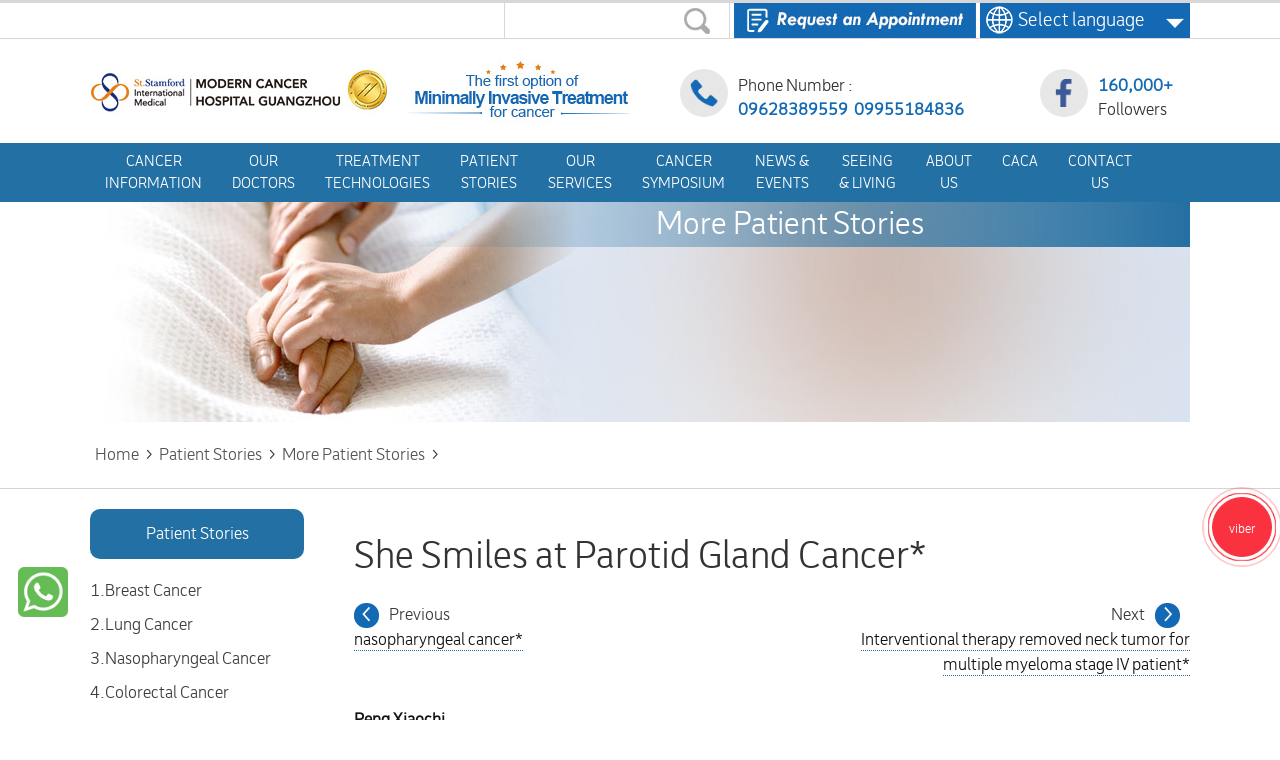

--- FILE ---
content_type: text/html
request_url: https://www.asiancancer.com/patients-story/more-patient-stories/6259.html
body_size: 12844
content:
<!DOCTYPE html>
<html>
<head>
<meta charset="utf-8">
<meta http-equiv="X-UA-Compatible" content="IE=edge,chrome=1">
<link rel="shortcut icon" type="image/x-icon" href="https://www.asiancancer.com/bitbug_favicon.ico" />
<meta name="viewport" content="width=device-width, initial-scale=1,maximum-scale=1,user-scalable=no">
<title>She Smiles at Parotid Gland Cancer* | Modern Cancer Hospital Guangzhou, China</title>
<meta name="keywords" content="cancer treatment, parotid gland cancer, minimally invasive therapy, interventional therapy, particle implantation, natural therapy, St. Stamford Modern Cancer Hospital Guangzhou" />
<meta name="description" content="Malaysian Chan Pui Ling was diagnosed with parotid gland cancer in 2015. After two sessions of surgical operation, tumor spread to the tissue of her eyes. She came to St. Stamford Modern Cancer Hospital Guangzhou to seek treatment and after interventi" />
<link href="https://www.asiancancer.com/templets/new/webhtml/english/newindex/css/reset.css" rel="stylesheet">
<link href="https://www.asiancancer.com/templets/new/webhtml/english/css/swiper-3.3.1.min.css" rel="stylesheet">
<link href="https://www.asiancancer.com/templets/new/webhtml/english/css/ico/iconfont.css" rel="stylesheet">
<link href="https://www.asiancancer.com/templets/new/webhtml/english/css/public.css" rel="stylesheet">
<link href="https://www.asiancancer.com/templets/new/webhtml/english/css/secondary.css" rel="stylesheet">
<link href="https://www.asiancancer.com/templets/new/webhtml/english/css/say.css" rel="stylesheet">

<link href="https://fonts.googleapis.com/css?family=Montserrat:300" rel="stylesheet">
<link href="https://www.asiancancer.com/templets/new/webhtml/english/newindex/css/newheaderfooter.css" rel="stylesheet">
<style>
.banner{background: url(https://www.asiancancer.com/templets/new/webhtml/english/banner/cancer-type-banner.jpg) no-repeat;}
</style>
<!-- Google tag (gtag.js) -->
<script async src="https://www.googletagmanager.com/gtag/js?id=G-WNLB74EV1M"></script>
<script>
  window.dataLayer = window.dataLayer || [];
  function gtag(){dataLayer.push(arguments);}
  gtag('js', new Date());

  gtag('config', 'G-WNLB74EV1M');
</script>

<!-- Google tag (gtag.js) -->
<script async src="https://www.googletagmanager.com/gtag/js?id=AW-1001693729"></script>
<script>
  window.dataLayer = window.dataLayer || [];
  function gtag(){dataLayer.push(arguments);}
  gtag('js', new Date());

  gtag('config', 'AW-1001693729');
</script>

<script>
window.addEventListener('load',function()
{   
    document.querySelectorAll('[href*="viber"]').forEach(function(e)
    {
        e.addEventListener('click',function()
        {
            gtag('event', 'conversion', {
               'send_to': 'AW-1001693729/G9_tCIT0-90ZEKHE0t0D'
            });
        })
    })
})
</script>

<script>
window.addEventListener('load',function()
{   
    document.querySelectorAll('[href*="tel"]').forEach(function(e)
    {
        e.addEventListener('click',function()
        {
            gtag('event', 'conversion', {
               'send_to': 'AW-1001693729/NHmTCL7y-90ZEKHE0t0D'
            });
        })
    })
})
</script>
<script>
window.addEventListener('load',function()
{   
    document.querySelectorAll('[href*="whatsapp"]').forEach(function(e)
    {
        e.addEventListener('click',function()
        {
            gtag('event', 'conversion', {
               'send_to': 'AW-1001693729/Fg2tCPLO7-UZEKHE0t0D'
            });
        })
    })
})
</script>

<!--上一篇下一篇样式-->
<style type="text/css">
.page{
    overflow: hidden;
    margin-bottom: 30px;
}
.page i{
    display: block;
    margin-right: 10px;
    background: #1369b3;
    float: left;
    color: #fff;
    font-style: normal;
    text-align: center;
    font-size: 25px;
    line-height: 24px;
    width: 25px;
    height: 25px;
    -moz-border-radius: 50px;
    -webkit-border-radius: 50px;
    border-radius: 50px;
}
.page .next i{float: right;margin-left: 10px;}
.prev,.next{
    line-height:25px;
	font-size:16px;
	color:#3e3a39;
	width:46%;
}
.page .prev{
    float:left;
}
.page .next{
    float:right;
	text-align:right;
}
.page span{display:block;}
</style>
</head>
<body>
<style type="text/css">
@media screen and (max-width: 768px){
	.yuyuetiao,.yuyuetiao1{display:none;}
	#nav{overflow: inherit!important;}
}
</style>





<style type="text/css">
   @media screen and (min-width: 450px) and (max-width: 768px){
      .logo{display:none;}
	  #banner{margin-top:46px;}
	  #nav{position:fixed;top:0px;}
   }
   @media screen and (max-width: 450px){
   	  #banner{margin-top:115px;}
   }
</style>
<!--添加电话图标-->
<style type="text/css">
	.tbd-alo-phone{display:none;}
    @media screen and (max-width: 768px){
	.tbd-alo-phone{display:none;}
	}	
		      .tbd-alo-phone{
                  position: fixed;
                  /*visibility: hidden;*/
                  background-color: transparent;
                  width: 150px;
                  height: 180px;
                  cursor: pointer;
                  z-index: 200 !important;
                  -webkit-backface-visibility: hidden;
                  -webkit-transform: translateZ(0);
                  -webkit-transition: visibility .5s;
                  -moz-transition: visibility .5s;
                  -o-transition: visibility .5s;
                  transition: visibility .5s;
                  /*right: 150px;*/
                  top: 20%;;
                  right: 00px;
              }
              .tbd-alo-ph-circle {
                  width: 110px;
                  height: 110px;
                  top: 35px;
                  left: 35px;
                  position: absolute;
                  background-color: transparent;
                  -webkit-border-radius: 100%;
                  -moz-border-radius: 100%;
                  border-radius: 100%;
                  border: 2px solid rgba(30,30,30,0.4);
                  border: 2px solid #bfebfc 9;
                  opacity: .1;
                  -webkit-animation: tbd-alo-circle-anim 1.2s infinite ease-in-out;
                  -moz-animation: tbd-alo-circle-anim 1.2s infinite ease-in-out;
                  -ms-animation: tbd-alo-circle-anim 1.2s infinite ease-in-out;
                  -o-animation: tbd-alo-circle-anim 1.2s infinite ease-in-out;
                  animation: tbd-alo-circle-anim 1.2s infinite ease-in-out;
                  -webkit-transition: all .5s;
                  -moz-transition: all .5s;
                  -o-transition: all .5s;
                  transition: all .5s;
                  -webkit-transform-origin: 50% 50%;
                  -moz-transform-origin: 50% 50%;
                  -ms-transform-origin: 50% 50%;
                  -o-transform-origin: 50% 50%;
                  transform-origin: 50% 50%;
                  border-color: #ff0000;
                  opacity: .5;
              }

              @-moz-keyframes tbd-alo-circle-anim{
                  0% {
                      -moz-transform: rotate(0) scale(.5) skew(1deg);
                      opacity: .1;
                      -moz-opacity: .1;
                      -webkit-opacity: .1;
                      -o-opacity: .1
                  }
                  30% {
                      -moz-transform: rotate(0) scale(.7) skew(1deg);
                      opacity: .5;
                      -moz-opacity: .5;
                      -webkit-opacity: .5;
                      -o-opacity: .5
                  }
                  100% {
                      -moz-transform: rotate(0) scale(1) skew(1deg);
                      opacity: .6;
                      -moz-opacity: .6;
                      -webkit-opacity: .6;
                      -o-opacity: .1
                  }
              }

              @-webkit-keyframes tbd-alo-circle-anim{
                  0% {
                      -webkit-transform: rotate(0) scale(.5) skew(1deg);
                      -webkit-opacity: .1
                  }
                  30% {
                      -webkit-transform: rotate(0) scale(.7) skew(1deg);
                      -webkit-opacity: .5
                  }
                  100% {
                      -webkit-transform: rotate(0) scale(1) skew(1deg);
                      -webkit-opacity: .1
                  }
              }

              @-o-keyframes tbd-alo-circle-anim {
                  0% {
                      -o-transform: rotate(0) kscale(.5) skew(1deg);
                      -o-opacity: .1
                  }
                  30% {
                      -o-transform: rotate(0) scale(.7) skew(1deg);
                      -o-opacity: .5
                  }
                  100% {
                      -o-transform: rotate(0) scale(1) skew(1deg);
                      -o-opacity: .1
                  }
              }


              .tbd-alo-ph-circle-fill {
                  width: 80px;
                  height: 80px;
                  top: 50px;
                  left: 50px;
                  position: absolute;
                  background-color: #000;
                  -webkit-border-radius: 100%;
                  -moz-border-radius: 100%;
                  border-radius: 100%;
                  border: 2px solid transparent;
                  opacity: .1;
                  -webkit-animation: tbd-alo-circle-fill-anim 2.3s infinite ease-in-out;
                  -moz-animation: tbd-alo-circle-fill-anim 2.3s infinite ease-in-out;
                  -ms-animation: tbd-alo-circle-fill-anim 2.3s infinite ease-in-out;
                  -o-animation: tbd-alo-circle-fill-anim 2.3s infinite ease-in-out;
                  animation: tbd-alo-circle-fill-anim 2.3s infinite ease-in-out;
                  -webkit-transition: all .5s;
                  -moz-transition: all .5s;
                  -o-transition: all .5s;
                  transition: all .5s;
                  -webkit-transform-origin: 50% 50%;
                  -moz-transform-origin: 50% 50%;
                  -ms-transform-origin: 50% 50%;
                  -o-transform-origin: 50% 50%;
                  transform-origin: 50% 50%;
                  background-color: rgba(255,0,0,0.5);
                   opacity: .75 !important;
              }
          @-moz-keyframes tbd-alo-circle-fill-anim {
              0% {
                  -moz-transform: rotate(0) scale(.7) skew(1deg);
                  opacity: .2
              }
              50% {
                  -moz-transform: rotate(0) -moz-scale(1) skew(1deg);
                  opacity: .2
              }
              100% {
                  -moz-transform: rotate(0) scale(.7) skew(1deg);
                  opacity: .2
              }
          }

          @-webkit-keyframes tbd-alo-circle-fill-anim {
              0% {
                  -webkit-transform: rotate(0) scale(.7) skew(1deg);
                  opacity: .2
              }
              50% {
                  -webkit-transform: rotate(0) scale(1) skew(1deg);
                  opacity: .2
              }
              100% {
                  -webkit-transform: rotate(0) scale(.7) skew(1deg);
                  opacity: .2
              }
          }

          @-o-keyframes tbd-alo-circle-fill-anim {
              0% {
                  -o-transform: rotate(0) scale(.7) skew(1deg);
                  opacity: .2
              }
              50% {
                  -o-transform: rotate(0) scale(1) skew(1deg);
                  opacity: .2
              }
              100% {
                  -o-transform: rotate(0) scale(.7) skew(1deg);
                  opacity: .2
              }
          }
          .tbd-alo-ph-img-circle {
              width: 40px;
              height: 40px;
              top: 70px;
              left: 70px;
              position: absolute;
			  background: rgba(30,30,30,0.1) url("https://www.asiancancer.com/templets/new/webhtml/english/images/call.png") no-repeat center center;
              -webkit-border-radius: 100%;
              -moz-border-radius: 100%;
              border-radius: 100%;
              border: 2px solid transparent;
              opacity: .7;
              -webkit-animation: tbd-alo-circle-img-anim 1s infinite ease-in-out;
              -moz-animation: tbd-alo-circle-img-anim 1s infinite ease-in-out;
              -ms-animation: tbd-alo-circle-img-anim 1s infinite ease-in-out;
              -o-animation: tbd-alo-circle-img-anim 1s infinite ease-in-out;
              animation: tbd-alo-circle-img-anim 1s infinite ease-in-out;
              -webkit-transform-origin: 50% 50%;
              -moz-transform-origin: 50% 50%;
              -ms-transform-origin: 50% 50%;
              -o-transform-origin: 50% 50%;
              transform-origin: 50% 50%;

              background-color: #ff0000;
              
          }
          .tbd-alo-phone:hover .tbd-alo-ph-circle-fill{
            background-color: rgba(66,168,221,0.5) !important;
          }
          .tbd-alo-phone:hover  .tbd-alo-ph-circle{border-color:#42a7dd}
          .tbd-alo-phone:hover .tbd-alo-ph-img-circle {
              background-color: #42a7dd;

          }

          @-moz-keyframes tbd-alo-circle-img-anim {
              0% {
                  transform: rotate(0) scale(1) skew(1deg)
              }
              10% {
                  -moz-transform: rotate(-25deg) scale(1) skew(1deg)
              }
              20% {
                  -moz-transform: rotate(25deg) scale(1) skew(1deg)
              }
              30% {
                  -moz-transform: rotate(-25deg) scale(1) skew(1deg)
              }
              40% {
                  -moz-transform: rotate(25deg) scale(1) skew(1deg)
              }
              50% {
                  -moz-transform: rotate(0) scale(1) skew(1deg)
              }
              100% {
                  -moz-transform: rotate(0) scale(1) skew(1deg)
              }
          }

          @-webkit-keyframes tbd-alo-circle-img-anim {
              0% {
                  -webkit-transform: rotate(0) scale(1) skew(1deg)
              }
              10% {
                  -webkit-transform: rotate(-25deg) scale(1) skew(1deg)
              }

              20% {
                  -webkit-transform: rotate(25deg) scale(1) skew(1deg)
              }
              30% {
                  -webkit-transform: rotate(-25deg) scale(1) skew(1deg)
              }
              40% {
                  -webkit-transform: rotate(25deg) scale(1) skew(1deg)
              }
              50% {
                  -webkit-transform: rotate(0) scale(1) skew(1deg)
              }
              100% {
                  -webkit-transform: rotate(0) scale(1) skew(1deg)
              }
          }
          @-o-keyframes tbd-alo-circle-img-anim {
              0% {
                  -o-transform: rotate(0) scale(1) skew(1deg)
              }
              10% {
                  -o-transform: rotate(-25deg) scale(1) skew(1deg)
              }
              20% {
                  -o-transform: rotate(25deg) scale(1) skew(1deg)
              }
              30% {
                  -o-transform: rotate(-25deg) scale(1) skew(1deg)
              }
              40% {
                  -o-transform: rotate(25deg) scale(1) skew(1deg)
              }
              50% {
                  -o-transform: rotate(0) scale(1) skew(1deg)
              }
              100% {
                  -o-transform: rotate(0) scale(1) skew(1deg)
              }
          }

	</style>
<a href="tel:0288221222">
		<div class="tbd-alo-phone">
	      <div class="tbd-alo-ph-circle"></div>
	      <div class="tbd-alo-ph-circle-fill"></div>
	      <div class="tbd-alo-ph-img-circle delaiso"></div>
	    </div>
	</a>
<!--//添加电话图标-->	
	<div class="header_search" id="header">
		<div class="w1100">
		<div class="s_l">
		    <div class="language"><a>&nbsp;&nbsp;&nbsp;Select language</a><img src="https://www.asiancancer.com/templets/new/webhtml/english/newindex/images/global-tag2.png" width="20"/></div>
			<ul>
				<li><a href="https://www.moderncancerhospitalmy.com/cn/">中文</a></li>
				<li><a href="https://www.moderncancerthai.com/">ภาษาไทย</a></li>
				<li><a href="http://www.moderncancerhospital.co.id/">Indonesia</a></li>
				<li><a href="https://www.asiancancer.com.vn/">Việt Nam</a></li>
			</ul>
		</div>
		<div class="s_m">
		    <a href="/form" target="_blank"><img src="https://www.asiancancer.com/templets/new/webhtml/english/newindex/images/form_click.jpg"/></a>
		</div>
			<div class="s_f">
				<form action="/plus/search/" method="post" name="Myform" id="Myform">
				    <input type="hidden" name="language" id="language" value="en">
					<input type="text" id="searchipt" name="keyword" class="keyword" onfocus="if(this.value=='Type a keyword'){this.value=''}" onblur="if(this.value==''){this.value='Type a keyword'}" value="">
					<!--<input type="text" holderplacer="1111">-->
					<input type="submit" id="submit" class="submit" value="">
				</form>
			</div>
			
		</div>
	</div>

	<div class="logo clear">
		<div class="logo_c">
			<div class="logo_i"><a href="/"><img src="https://www.asiancancer.com/templets/new/webhtml/english/newindex/images/logo.jpg" alt=""></a></div>
			<div class="sec sec2">
				<div class="p_i"><a href="https://www.facebook.com/profile.php?id=100090218730680" target="_blank"><img src="https://www.asiancancer.com/templets/new/webhtml/english/newindex/images/l_facebook.png" alt=""></a></div>
				<ul>
					<li><span>160,000+ </span></li>
					<li>Followers</li>
				</ul>
			</div>
			<div class="sec">
				<div class="p_i"><img src="https://www.asiancancer.com/templets/new/webhtml/english/newindex/images/l_phone.png" alt=""></div>
				<ul>
					<li>Phone Number :  <br/><span>09628389559 &nbsp;09955184836</span></li>
					<!-- li>Smart Numbers:  <span>+63 919 000 5261</span></li -->
				</ul>
			</div>
			
		</div>
	</div>

	<div id="nav">

		    <div class="phone_nav">
					<div class="line"><a href="https://www.facebook.com/cancerhealthcare" target="_blank"><img src="https://www.asiancancer.com/templets/new/webhtml/english/newindex/images/phone_facebook.png" alt="" style="width: 25px;height: 25px;"></a></div>
					<div class="line form_i"><a href="/form/"><img src="https://www.asiancancer.com/templets/new/webhtml/english/newindex/images/index_from_phone.png" alt=""></a></div>
					<dl>
						<!-- a href="tel:09628389559"><dt><img src="https://www.asiancancer.com/templets/new/webhtml/english/newindex/images/phone_phone.jpg" style="width: 17px;height:25px;"></dt></a --> 
						<a href="viber://chat/?number=%2B639628389559"><dd><img src="https://www.asiancancer.com/templets/new/webhtml/english/images/viber.png" height="30"/>&nbsp;09628389559</dd></a>
						<!-- <dd>082-799-2888</dd> -->
					</dl>
					<div class="nav_toggle"><img src="https://www.asiancancer.com/templets/new/webhtml/english/newindex/images/phone_nav_ico.jpg" alt=""></div>
			<!-- div class="m-notice" style="font-size: 22px;"><marquee direction="left" scrollamount="5"><a href="https://www.asiancancer.com/introduction/6793.html">Urgent Notice! One-on-one consultation with experts, reservations are now opening! XX patients have successfully booked consultation seats so far! Good news! There are 10 seats left! Do you want to get the most professional health advice? Do you want to meet our top medical experts face-to-face? There's never been a better time! Click below to make an appointment for a one-on-one consultation with an expert today!</a></marquee></div -->
			</div>

			<div class="nav w1100">
				<div class="close"><img src="https://www.asiancancer.com/templets/new/webhtml/english/newindex/images/phone_nav_close.jpg" alt=""></div>
				<ul class="index_nav" id="indexnav">
					<dl>
					<!-- <dd><li class="home son_nav"><a href="">Home</a></li></dd> -->

                    <!-- dd class=""><li class="son_nav"><a href="https://www.asiancancer.com/"><img src="https://www.asiancancer.com/templets/new/webhtml/english/images/home.png"/></a></li></dd -->
					<dd class="">
					<li class="son_nav"><a href="https://www.asiancancer.com/cancer/" class="hvr-wobble-horizontal"><span>CANCER </span><span>INFORMATION</span></a>
						<div class="sub_nav same_sub_nav sub_nav2" style="display: none;">
							<ul>
								<li><a href="https://www.asiancancer.com/cancer/breast-cancer/">Breast Cancer</a></li>
								<li><a href="https://www.asiancancer.com/cancer/cervical-cancer/">Cervical Cancer </a></li>
								<li><a href="https://www.asiancancer.com/cancer/colorectal-cancer/">Colorectal Cancer </a></li>
								<li><a href="https://www.asiancancer.com/cancer/liver-cancer/">Liver Cancer </a></li>
								<li><a href="https://www.asiancancer.com/cancer/lung-cancer/">Lung Cancer </a></li>
								<li><a href="https://www.asiancancer.com/cancer/ovarian-cancer/">Ovarian Cancer</a></li>
							</ul>
						</div>
					</li>
					</dd>
					<dd class="">
						<li class="son_nav"><a href="https://www.asiancancer.com/doctor/" class="hvr-wobble-horizontal"><span>OUR</span> <span>DOCTORS</span></a></li>
					</dd>

					<dd class="">
					<li class="son_nav">
					    <a href="https://www.asiancancer.com/cancer-therapies/" class="hvr-wobble-horizontal"><span>TREATMENT</span> <span>TECHNOLOGIES</span></a>
						<div class="sub_nav same_sub_nav sub_nav4" style="display: none;">
							<ul>
								<li><a href="https://www.asiancancer.com/cancer-therapies/nanoknife/">Nanoknife</a></li>
								<li><a href="https://www.asiancancer.com/cancer-therapies/interventional-therapy/">Interventional Therapy</a></li>
								<li><a href="https://www.asiancancer.com/cancer-therapies/cryotherapy/">Cryotherapy</a></li>
								<li><a href="https://www.asiancancer.com/cancer-therapies/microwaveablation/">Microwave Ablation </a></li>
								<li><a href="https://www.asiancancer.com/cancer-therapies/tcm/">TCM & Western Medicine</a></li> 
								<li><a href="https://www.asiancancer.com/cancer-therapies/3d-seed-implantation/">3D Printing Template Assisted Seed Implantation </a></li>
								<li><a href="https://www.asiancancer.com/cancer-therapies/targeted-gene-therapy/">Gene Targeted Therapy</a></li>
							</ul>
						</div>
					</li>
					</dd>

					<dd class="">
					<li class="son_nav">
					<a href="https://www.asiancancer.com/patients-story/" class="hvr-wobble-horizontal"><span>PATIENT</span> <span>STORIES</span></a>
					<div class="sub_nav same_sub_nav sub_nav5" style="display: none;">
							<ul>
								<li><a href="https://www.asiancancer.com/patients-story/breast-cancer/">Breast Cancer</a></li>
								<li><a href="https://www.asiancancer.com/patients-story/liver-cancer/">Liver Cancer </a></li>
								<li><a href="https://www.asiancancer.com/patients-story/lung-cancer/">Lung Cancer </a></a></li>
								<li><a href="https://www.asiancancer.com/patients-story/colorectal-cancer/">Colorectal Cancer </a></li>
								<li><a href="https://www.asiancancer.com/patients-story/ovarian-cancer/">Ovarian Cancer</a></li>
							</ul>
						</div>
					</li>
					</dd>
					<dd class="">
					<li class="son_nav">
					<a href="https://www.asiancancer.com/service-center/" class="hvr-wobble-horizontal"><span>OUR</span> <span>SERVICES</span> </a>
					<div class="sub_nav same_sub_nav sub_nav5" style="display: none;">
						<ul>
							<li><a href="https://www.asiancancer.com/service-center/appointment/">Expert Consultation</a></li>
							<li><a href="https://www.asiancancer.com/service-center/hospital-characteristic/">Hospital Characteristics</a></li>
							<li><a href="https://www.asiancancer.com/service-center/peripheral-services/">Peripheral Services</a></li>
							<li><a href="https://www.asiancancer.com/service-center/traffic-guidance/">Getting to Our Hospital </a></li>
							<li><a href="https://www.asiancancer.com/service-center/hospitalization-guidance-for-oversea-patients/">Guidance for Hospitalization</a></li>
							<li><a href="https://www.asiancancer.com/service-center/medical-tourism/">Medical Tourism </a></li>
						</ul>
					</div>
					</li>
					</dd>

					<dd class=""><li class="son_nav"><a href="https://www.asiancancer.com/symposium/" class="hvr-wobble-horizontal"><span>CANCER</span> <span>SYMPOSIUM</span> </a></li></dd>
					<dd class=""><li class="son_nav"><a href="https://www.asiancancer.com/events/" class="hvr-wobble-horizontal"><span>NEWS &</span> <span>EVENTS</span> </a></li></dd>
					<dd class=""><li class="son_nav"><a href="https://www.asiancancer.com/seeing-living/" class="hvr-wobble-horizontal"><span>SEEING</span> <span>& LIVING</span> </a></li></dd>
					<dd class=""><li class="son_nav"><a href="https://www.asiancancer.com/introduction/" class="hvr-wobble-horizontal"><span>ABOUT</span> <span>US</span> </a></li></dd>
					<dd class=""><li class="son_nav"><a href="/cancer-society.html" class="hvr-wobble-horizontal"><span>CACA</span> </a></li></dd>
					<dd class=""><li class="son_nav"><a href="https://www.asiancancer.com/contact-us/" class="hvr-wobble-horizontal"><span>CONTACT</span> <span>US</span> </a></li></dd>
					</dl>
				</ul>
			</div>
		</div>
		<!-- div class="pc-notice"><marquee direction="left"><a href="https://www.asiancancer.com/introduction/6793.html">Urgent Notice! One-on-one consultation with experts, reservations are now opening! XX patients have successfully booked consultation seats so far! Good news! There are 10 seats left! Do you want to get the most professional health advice? Do you want to meet our top medical experts face-to-face? There's never been a better time! Click below to make an appointment for a one-on-one consultation with an expert today!</a></marquee></div -->
	<div class="banner w1100" >
		<div class="banner-text">More Patient Stories</div>
	</div>

	<div class="breadnav">
		<ul class="w1100 position">
		<div><a href="https://www.asiancancer.com/"><span>Home</span></a>></div><div><a href="https://www.asiancancer.com/patients-story/"><span>Patient Stories</span></a>></div><div><a href="https://www.asiancancer.com/patients-story/more-patient-stories/"><span>More Patient Stories</span></a>></div>
		</ul>
	</div>

	<div class="content w1100 scontent">
		<div class="sidebar">
			<div class="tech">
								<div class="tech-text"><a href="https://www.asiancancer.com/patients-story/">Patient Stories</a></div>
				<ul>
					<li><a href="https://www.asiancancer.com/patients-story/breast-cancer/">1.Breast Cancer</a></li>
					<li><a href="https://www.asiancancer.com/patients-story/lung-cancer/">2.Lung Cancer</a></li>
					<li><a href="https://www.asiancancer.com/patients-story/nasopharyngeal-cancer/">3.Nasopharyngeal Cancer</a></li>
					<li><a href="https://www.asiancancer.com/patients-story/colorectal-cancer/">4.Colorectal Cancer</a></li>
					<li><a href="https://www.asiancancer.com/patients-story/liver-cancer/">5.Liver Cancer</a></li>
				</ul>
								<div class="tech-text"><a href="https://www.asiancancer.com/en/how-we-treat-cancer/">How We Treat Cancer</a></div>
				<ul>
					<li><a href="https://www.asiancancer.com/cancer-therapies/">1.18 anti-cancer technologies </a></li>
					<li><a href="https://www.asiancancer.com/doctor/">2.Multidisciplinary Team (MDT)</a></li>

				</ul>
				<div class="choose"><dl><dt><a href="javascript:openZoosUrl('chatwin')">Contact us </a></dt></dl></div>
			</div>

						<div class="choose">
				<dl>
					<dt>Why choose us？</dt>
					<dd>1. International advanced minimally invasive anti-cancer technologies</dd>
					<dd>2. Experienced multidisciplinary team offers joint consultation</dd>
					<dd>3. Considerate medical service </dd>
					<dd>4. Comfortable and cozy environment</dd>
				</dl>
			</div>

			<div class="question">
				<dl>
					<dt><a href="javascript:openZoosUrl('chatwin')">Consult an Expert</a></dt>
					<dd><a href="javascript:openZoosUrl('chatwin')"><img src="/templets/new/webhtml/english/images/sidebar_question.jpg" alt=""></a><span>CALL  09628389559</span></dd>
				</dl>
			</div>
		</div>


		<div class="con">
			<div class="text">
				<div class="title">She Smiles at Parotid Gland Cancer*</div>
				<!--上一篇下一篇-->
			    <div class="page">
				    <div class="prev">
				    <span><i>&lt;</i>Previous</span>
		            <a href='https://www.asiancancer.com/patients-story/more-patient-stories/5843.html' title='nasopharyngeal cancer*'>nasopharyngeal cancer*</a> 		
				    </div>
				    <div class="next">
				    <span>Next<i>&gt;</i></span>
				    <a href='https://www.asiancancer.com/patients-story/more-patient-stories/6289.html' title='Interventional therapy removed neck tumor for multiple myeloma stage IV patient*'>Interventional therapy removed neck tumor for multiple myeloma stage IV patient*</a> 
				    </div>
			    </div>
				<h4>
	<a href="https://www.asiancancer.com/doctor/4997.html" target="_blank">Peng Xiaochi</a> 
</h4>
<p>
	Leading Expert of <a href="https://www.asiancancer.com/" target="_blank">St. Stamford Modern Cancer Hospital Guangzhou</a> 
</p>
<p>
	Member of Chinese Medical Association, Advocate of Minimally Invasive 
Treatment for Cancer and Multidisciplinary Comprehensive Treatments in China
</p>
<p>
	Prof. Peng has participated in the researches and clinical practices of 
cancer for more than 20 years and specializes in <a href="https://www.asiancancer.com/cancer-therapies/" target="_blank">minimally invasive therapy</a>, 
endocrine therapy, molecular targeted treatment and multidisciplinary 
comprehensive therapy to name a few.
</p>
<h4>
	<span style="white-space:normal;">Testimonials: Medical work needs enduring ethics and devotion</span> 
</h4>
<p style="text-align:center;">
	<img src="https://img.asiancancer.com/uploads/allimg/2017/06/22/1-164057238.jpg" width="620" height="300" title="cancer treatment, parotid gland cancer, minimally invasive therapy, interventional therapy, particle implantation, natural therapy, St. Stamford Modern Cancer Hospital Guangzhou" alt="cancer treatment, parotid gland cancer, minimally invasive therapy, interventional therapy, particle implantation, natural therapy, St. Stamford Modern Cancer Hospital Guangzhou" /> 
</p>
<p style="text-align:center;">
	<span style="white-space:normal;"><strong>Dr. Peng Xiaochi</strong></span><strong></strong> 
</p>
<p>
	Months ago, I treated a cancer patient from Malaysia. She is 34 years old 
underwent two surgical procedures on her face because of parotid gland cancer 
with her right eyeball nearly being cut out. However, this never stopped her 
determination to be healed nor she became depressed and stayed optimistic 
rather.
</p>
<div style="text-align:center;">
	<iframe width="620" height="300" src="https://www.youtube.com/embed/ttBipoSClaI" frameborder="0" allowfullscreen="">
	</iframe>
</div>
<h3>
	Facing two surgeries alone, she flew overseas to save her eye
</h3>
<p>
	When I first met Chan Pui Ling, she had a swollen and deformed face and 
protruding right eyeball. It was difficult to see her facial expression then. 
Later, I got to know that a 2*3 cm mass was discovered behind her right ear in 
November 2015, and she followed local doctor’s advice to treat it as an 
inflammation. But it was helpless and the mass continued to grow. She then had a 
biopsy and was diagnosed with parotid gland cancer.
</p>
<p style="text-align:center;">
	<img src="https://img.asiancancer.com/uploads/allimg/2017/06/22/1-164120258.jpg" width="620" height="300" title="cancer treatment, parotid gland cancer, minimally invasive therapy, interventional therapy, particle implantation, natural therapy, St. Stamford Modern Cancer Hospital Guangzhou" alt="cancer treatment, parotid gland cancer, minimally invasive therapy, interventional therapy, particle implantation, natural therapy, St. Stamford Modern Cancer Hospital Guangzhou" /> 
</p>
<p style="text-align:center;">
	<strong>Before treatment and after the first interventional therapy</strong> 
</p>
<p>
	In February 2016, she opted for surgery. Eventually, another mass was 
discovered near her right cervical trachea in March and where she did again the 
operation to remove it. The pathology revealed that her parotid gland had spread 
to her neck. In order not to worry her family, she kept it a secret to herself 
and faced two surgeries alone. “I haven't thought too much about it, I just 
thought that I should follow the suggestion of the doctor, and then I would be 
fine.”There came chemotherapy after her surgeries, and she continued going to 
work every day. But sometime later while having her therapy, due to the 
tremendous side effects, she could only sustain the half-day work.
</p>
<p style="text-align:center;">
	<img src="https://img.asiancancer.com/uploads/allimg/2017/06/22/1-164135213.jpg" width="620" height="300" title="cancer treatment, parotid gland cancer, minimally invasive therapy, interventional therapy, particle implantation, natural therapy, St. Stamford Modern Cancer Hospital Guangzhou" alt="cancer treatment, parotid gland cancer, minimally invasive therapy, interventional therapy, particle implantation, natural therapy, St. Stamford Modern Cancer Hospital Guangzhou" /> 
</p>
<p style="text-align:center;">
	<strong>In Feb. before treatment, masses filled her nasal and sinus cavities and her 
right eyeball was pressed to displace.</strong> 
</p>
<p style="text-align:center;">
	<img src="https://img.asiancancer.com/uploads/allimg/2017/06/22/1-164145780.jpg" width="620" height="300" title="cancer treatment, parotid gland cancer, minimally invasive therapy, interventional therapy, particle implantation, natural therapy, St. Stamford Modern Cancer Hospital Guangzhou" alt="cancer treatment, parotid gland cancer, minimally invasive therapy, interventional therapy, particle implantation, natural therapy, St. Stamford Modern Cancer Hospital Guangzhou" /> 
</p>
<p style="text-align:center;">
	<strong>In March, after treatment, masses in her nasal and sinus cavities reduced 
and basically returned to a normal stage and her right eyeball back to the 
position.</strong> 
</p>
<p>
	In August, she finally finished her chemotherapy. October came and she found 
it hard for her right eyeball to move around and she sees double visions with 
her right eye. After diagnosis, it turned out that her parotid gland cancer had 
spread to the eye tissues. After given the protocol of right eyeball excision, 
Pui Ling started to feel frightened and told her family about her condition. 
Doctors honestly presented potential postoperative complications that it might 
lead to slight difficulties on self-care in effect of her vision changes. Her 
sister advised her to find other better treatments and that’s how I met Pui 
Ling.
</p>
<h3>
	Interventional therapy saved my eye
</h3>
<p>
	Pui Ling came here alone. She was a pretty young lady. When I first saw her, 
first came to my mind is how to comfort her and put her in confidence for 
following treatment in details. But she was much stronger than I ever 
thought.
</p>
<p>
	Experts in <a href="https://www.asiancancer.com/doctor/" target="_blank">Multidisciplinary Team (MDT)</a> and I carefully discussed her case 
and we came to an agreement to conduct her interventional therapy.<a href="https://www.asiancancer.com/cancer-therapies/interventional-therapy/" target="_blank"> Interventional therapy</a> is a mini-invasive therapy performed under the guidance 
of medical imaging equipments. Drugs are directly given to the tumor via 
arterial infusion, thus, the drug concentration of interventional therapy is 
2-80 times higher than that of systemic chemotherapy.<span style="color:#E53333;"> Interventional therapy 
kills cancer cells more effectively. After the first interventional therapy, in 
3 days, tumor in Pui Ling’s right eye effectively shrank. Till the fourth 
interventional therapy, it was hard to see any abnormal on her face.</span> 
</p>
<p style="text-align:center;">
	<img src="https://img.asiancancer.com/uploads/allimg/2017/06/22/1-164159205.jpg" width="620" height="300" title="cancer treatment, parotid gland cancer, minimally invasive therapy, interventional therapy, particle implantation, natural therapy, St. Stamford Modern Cancer Hospital Guangzhou" alt="cancer treatment, parotid gland cancer, minimally invasive therapy, interventional therapy, particle implantation, natural therapy, St. Stamford Modern Cancer Hospital Guangzhou" /> 
</p>
<p style="text-align:center;">
	<strong>After the fourth interventional therapy, Pui Ling’s travel photo</strong> 
</p>
<p>
	During the treatment in<a href="https://www.asiancancer.com/" target="_blank"> St. Stamford Modern Cancer Hospital Guangzhou</a>, Pui 
Ling was very active. Once she got free time she would talk with doctors and 
nurses, and she quickly became friends with medical staff here. She always 
thanked nurses for their care because she was restricted to her bed for 12 hours 
because of the interventional therapy. When she knew there was a nasopharyngeal 
cancer patient coming here alone like her, she asked to let them stay together, 
hoping to get acquainted and encourage each other. Now it was her fourth return 
visit to St. Stamford Modern Cancer Hospital Guangzhou. It made her always felt 
at home, while doctors and patients here became her family. “I believe deeply in 
that being kind to others and then we can live a happy life.” said Pui Ling.
</p>
<p>
	As Pui Ling's doctor, I am proud of her, she is strong, brave and kind. 
Nowadays, cancer incidence has a trend to keep rising, while cancer has more and 
more become a common problem. Facing cancer, we should learn to accept it, be 
brave to be challenged instead of just fearing it. We can live a wonderful life 
despite suffering from cancer.
</p>
			    <!--上一篇下一篇-->
			    <div class="page">
				    <div class="prev">
				    <span><i>&lt;</i>Previous</span>
		            <a href='https://www.asiancancer.com/patients-story/more-patient-stories/5843.html' title='nasopharyngeal cancer*'>nasopharyngeal cancer*</a> 		
				    </div>
				    <div class="next">
				    <span>Next<i>&gt;</i></span>
				    <a href='https://www.asiancancer.com/patients-story/more-patient-stories/6289.html' title='Interventional therapy removed neck tumor for multiple myeloma stage IV patient*'>Interventional therapy removed neck tumor for multiple myeloma stage IV patient*</a> 
				    </div>
			    </div>
				<p>*Surgery, in addition to the appropriate chemotherapy and radiotherapy, are effective in treating early cancer, but certain patients in late stage of cancer may not be tolerate surgery well as they can be relatively weak. A combination of carefully planned minimally invasive therapy, chemotherapy or radiotherapy can effectively reduce the side effects and discomfort of treatment and may help patient get better efficacy.</p>				
			</div>
			<div class="keyword">
				<div class="title">key words:</div>
				<dl>
					 <dd><a>cancer treatment, parotid gland cancer, minimally invasive therapy, interventional therapy, particle implantation, natural therapy, St. Stamford Modern Cancer Hospital Guangzhou</a></dd>

				</dl>
			</div>

			<div class="reading">
				<div class="title">Related Reading:</div>
				<dl>
				<dd><a href="https://www.asiancancer.com/patients-story/more-patient-stories/6657.html">Breast Tumor got bigger after Herbal Medicine, Stage III breast cancer Patient Turned to Minimally In</a></dd>
<dd><a href="https://www.asiancancer.com/patients-story/more-patient-stories/6587.html">With 4 Months Minimally Invasive Therapy, Stage 3B Thymic Carcinoma Reduced to 1cm</a></dd>
<dd><a href="https://www.asiancancer.com/patients-story/more-patient-stories/6539.html">Minimally Invasive Therapy Effectively Treat Bile Duct Cancer*</a></dd>
<dd><a href="https://www.asiancancer.com/patients-story/more-patient-stories/6443.html">2 Filipino women’s Breast Cancer Journey in the Philippines and China*</a></dd>
<dd><a href="https://www.asiancancer.com/patients-story/more-patient-stories/6441.html">Vera: Minimally Invasive Therapy Reignites the Hope of My Life*</a></dd>
<dd><a href="https://www.asiancancer.com/patients-story/more-patient-stories/6399.html">I Choose Here Because I Trust Them*</a></dd>

				</dl>
			</div>
			
		</div>
	</div>
<!-- 页脚 -->
<style>@-webkit-keyframes pan-ripple{0%{-webkit-transform:scale(1);opacity:0}30%{-webkit-transform:scale(1.1);opacity:1}100%{-webkit-transform:scale(1.4);opacity:0}}.s-ripple i{position:absolute;width:60px;height:60px;line-height:50px;border-radius:50%;border:1px solid #f90011;box-sizing:border-box}.ripple{background:#f90011;color:#fff;font-size:14px;text-align:center;font-style:normal;padding-top:4px;opacity:.8}.ripple-a{opacity:0;-webkit-transform:scale(1);transform:scale(1);-webkit-animation:pan-ripple 2s linear infinite;animation:pan-ripple 2s linear infinite}.ripple-b{opacity:0;-webkit-transform:scale(1);transform:scale(1);-webkit-animation:pan-ripple 1s linear infinite;animation:pan-ripple 1s linear infinite}.s-ripple{z-index:99999;position:fixed;width:30px;height:30px;padding:3px}
@media screen and (max-width: 768px) {
	.lecture dl dt {
		width: 60px;
		height: 60px;
		line-height: normal;
		background-size: 40px !important;
	}

    .footer {
		padding-bottom: 40px;
	}
	.b-contact.btn-group {
		display: -webkit-box;
		display: -ms-flexbox;
		display: flex;
	}
	.b-contact.btn-group a {
		-webkit-box-flex: 1;
		    -ms-flex: 1;
		        flex: 1;
		width: auto;
		float: none;
		height: 45px;
		padding: 0;
		background-color: #8FC7EE;
		position: relative;
		left: 0;
	}
	.b-contact.btn-group .b-tellphone::before{
		width: 1px;
		content: '';
		background-color: #e7e7e7;
		position: absolute;
		bottom: 20%;
		right: 0;
		top: 20%;
	}
	#LRdiv3 #LRfloater3 {display: none;}
}
.footer .note .link {margin-bottom: 10px;}
.footer .note .link a {color: inherit; font-size: 16px;}
.footer .note .link a:not(:last-child) {margin-right: 5px;}
</style>  

<div class="lecture wow fadeInUp bg-red animated" data-wow-iteration="1" data-wow-duration="1s">
	<div class="lecture_c w1100">
		<dl>
			<a href="https://www.asiancancer.com/contact-us/"><dt class="let1"></dt></a>
			<dd><a href="https://www.asiancancer.com/contact-us/">Location of Offices</a></dd>
		</dl>
		<dl>
			<a href="https://www.asiancancer.com/en/question/"><dt class="let2"></dt></a>
			<dd><a href="https://www.asiancancer.com/en/question/">Frequently Asked Questions (FAQ)</a></dd>
		</dl>
		<dl>
			<a href="https://www.asiancancer.com/symposium/"><dt class="let3"></dt></a>
			<dd><a href="https://www.asiancancer.com/symposium/">Attend cancer symposiums</a></dd>
		</dl>
	</div>
</div>
<div class="footer clear">

	<div class="menu wow fadeInUp bg-red animated" data-wow-iteration="1" data-wow-duration="1s">
		<div class="w1100">
			<dl class="phone_menu">
				<dt><a href="https://www.asiancancer.com/introduction/">ABOUT US</a><span></span></dt>
				<div class="phone_sec">
					<dd><a href="https://www.asiancancer.com/contact-us/">Manila Office</a></dd>
					<dd><a href="https://www.asiancancer.com/contact-us/">MCHG</a></dd>
					<dd></dd>
					<dd></dd>
				</div>
			</dl>
			<dl class="phone_menu">
				<dt><a href="https://www.asiancancer.com/cancer/">CANCER TYPES</a><span></span></dt>
				<div class="phone_sec">
					<dd><a href="https://www.asiancancer.com/cancer/breast-cancer/">Breast cancer</a></dd>
					<dd><a href="https://www.asiancancer.com/cancer/lung-cancer/">Lung cancer</a></dd>
					<dd><a href="https://www.asiancancer.com/cancer/nasopharyngeal-cancer/">Nasopharyngeal cancer</a></dd>
					<dd></dd>
					<dd><a href="https://www.asiancancer.com/cancer/liver-cancer/">Liver cancer</a></dd>
					<dd><a href="https://www.asiancancer.com/cancer/pancreatic-cancer/">Pancreatic cancer</a></dd>
					<dd><a href="https://www.asiancancer.com/cancer/esophageal-cancer/">Esophageal Cancer</a></dd>
					<dd><a href="https://www.asiancancer.com/cancer/lymphoma/">Lymphoma</a></dd>
				</div>
			</dl>
			<dl class="phone_menu">
				<dt><a href="https://www.asiancancer.com/cancer-therapies/">TREATMENT</a><span></span></dt>
				<div class="phone_sec">
					<dd><a href="https://www.asiancancer.com/cancer-therapies/interventional-therapy/">Interventional Therapy</a></dd>
					<dd><a href="https://www.asiancancer.com/cancer-therapies/cryotherapy/">Cryotherapy</a></dd>
					<dd><a href="https://www.asiancancer.com/cancer-therapies/nanoknife/">Nanoknife</a></dd>
					<dd><a href="https://www.asiancancer.com/cancer-therapies/125i-seed-implants/">Particle Implantation</a></dd>
					<dd><a href="https://www.asiancancer.com/cancer-therapies/microwaveablation/">Microwave Ablation</a></dd>
				</div>
			</dl>
			<dl class="phone_menu">
				<dt> <a href="https://www.asiancancer.com/service-center/">PRIME SERVICE</a><span></span></dt>
				<div class="phone_sec">
					<dd><a href="https://www.asiancancer.com/service-center/appointment/">Expert consultation</a></dd>
					<dd><a href="https://www.asiancancer.com/service-center/traffic-guidance/">Traffic guidance</a></dd>
					<dd><a href="https://www.asiancancer.com/service-center/hospitalization-guidance-for-oversea-patients/">Guidance for hospitalization</a></dd>
					<dd><a href="https://www.asiancancer.com/service-center/hospital-characteristic/">Hospital characteristics</a></dd>
					<dd><a href="https://www.asiancancer.com/service-center/peripheral-services/">Peripheral services</a></dd>
					<dd><a href="https://www.asiancancer.com/service-center/medical-tourism/">Medical tourism</a></dd>
				</div>
			</dl>
			<dl class="share">
				<dt><a href="https://www.asiancancer.com/contact-us/">FOLLOW US</a></dt>
				<div class="phone_sec">
					<dd><a href="https://www.facebook.com/profile.php?id=100090218730680" target="_blank" rel="nofollow"><img class="hvr-forward" src="https://www.asiancancer.com/templets/new/webhtml/english/newindex/images/facebook.jpg"></a></dd>
					<dd><a href="https://www.youtube.com/@moderncancerhospitalguangzhou" target="_blank" rel="nofollow"><img class="hvr-forward" src="https://www.asiancancer.com/templets/new/webhtml/english/newindex/images/youtube.jpg"></a></dd>
					<dd><a href="/cdn-cgi/l/email-protection#c98e93848a81e7998189aea4a8a0a5e7aaa6a4" rel="nofollow"><img class="hvr-forward" src="https://www.asiancancer.com/templets/new/webhtml/english/newindex/images/menu_email.jpg"></a></dd>
				</div>
			</dl>
		</div>	
	</div>
	<div class="f_logo wow fadeInUp bg-red animated" data-wow-iteration="1" data-wow-duration="1s">
		<div class="w1100">
			<div class="f_logo_l"><a href="/"><img src="https://www.asiancancer.com/templets/new/webhtml/english/newindex/images/footer_logo.jpg" alt=""></a></div>
			<dl>
				<dt>Copyright© 2017 St. Stamford Modern Cancer Hospital Guangzhou, China</dt>
				<dd> All Rights Reserved.</dd>
				<p>
					<a href="https://www.asiancancer.com/en/copyright//5460.html">Privacy Policy </a>    |
<a href="https://www.asiancancer.com/en/copyright//5459.html">Disclamier </a>    |

					<a href="https://www.asiancancer.com/sitemap/">Site Map</a>
				</p>
			</dl>
		</div>
	</div>
	<div class="note wow fadeInUp bg-red animated" data-wow-iteration="1" data-wow-duration="1s">
		<div class="w1100">
			<div class="link">
				<a href="https://www.asiancancer.com/privacy-policy/">Legal Notice and Privacy Policy</a>
				<a href="https://www.asiancancer.com/cookie-policy/">Cookie Policy</a>
			</div>
			<p>*Disclaimer: Therapeutic effect depends on individual patient's condition. The content of this website are for informational purpose only. They cannot be taken as the basis of medical diagnosis and treatment and/or even replace the diagnosis and treatment given by doctors. Please refer to Terms and Condition for more information.</p>
		</div>				
	</div>
</div>

<div class="b-contact btn-group">
	<a class="b-tellphone" id="b-tellphone" href="tel:09628389559" rel="nofollow"></a>
	<a class="b-swt" href="javascript:;" rel="nofollow" onclick="openZoosUrl('chatwin');"></a>
</div>


<a href="https://api.whatsapp.com/send?phone=8617396457646&text=Hello" class="s-ripple" id="s-ripple" style="transform-origin: 0px 0px 0px; transform: scale(1, 1); bottom:120px; left:15px;" rel="nofollow"><img src="/uploads/allimg/2023/11/28/yc-whatsapp.png" width="50" /></a>

<a href="viber://chat/?number=%2B639955184836" class="s-ripple" id="s-ripple" style="transform-origin: 0px 0px 0px; transform: scale(1, 1); bottom:190px; right:35px;" rel="nofollow"><i class="ripple-a"></i><i class="ripple" style="font-size:12px;padding-top:6px;">viber</i><i class="ripple-b"></i></a>
<script data-cfasync="false" src="/cdn-cgi/scripts/5c5dd728/cloudflare-static/email-decode.min.js"></script></body>
	<script src="https://www.asiancancer.com/templets/new/webhtml/english/newindex/js/jquery-1.11.3.min.js"></script>
    <script src="https://www.asiancancer.com/templets/new/webhtml/english/newindex/js/jquery.SuperSlide.2.1.1.js"></script>
    <script src="https://www.asiancancer.com/templets/new/webhtml/english/newindex/js/layer/layer.js"></script>
    <script src="https://www.asiancancer.com/templets/new/webhtml/english/newindex/js/wow.min.js"></script>
    <script src="https://www.asiancancer.com/templets/new/webhtml/english/newindex/js/swiper-3.3.1.min.js"></script>
    <!--自己写的 2018/12/26-->
    <script src="https://www.asiancancer.com/templets/new/webhtml/english/newindex/js/public_my.js"></script>
 	<script type="text/javascript">
      	//判断客户端类型
	function isPC(){
		if (/AppleWebKit.*Mobile/i.test(navigator.userAgent) || /Android/i.test(navigator.userAgent) || /BlackBerry/i.test(navigator.userAgent) || /IEMobile/i.test(navigator.userAgent) || (/MIDP|SymbianOS|NOKIA|SAMSUNG|LG|NEC|TCL|Alcatel|BIRD|DBTEL|Dopod|PHILIPS|HAIER|LENOVO|MOT-|Nokia|SonyEricsson|SIE-|Amoi|ZTE/.test(navigator.userAgent))) { 
		    if (/iPad/i.test(navigator.userAgent)) { 
		        return 1;//平板
		    } else { 
		       return 2;//手机
		    } 
		} else { 
		    return 3; //电脑
		}	
	}

 		if(isPC()==3){

		 	//主导航
 		    jQuery(".index_nav").slide({ type:"menu",  titCell:"dd", targetCell:".same_sub_nav",effect:'slideDown',defaultPlay:false,returnDefault:true});
 			//头部共同部分
	 		$('.s_l dl').mouseover(function() {
	 			$('.s_l .cont').stop().slideDown('slow');
	 		}).mouseout(function(event) {
	 			$('.s_l .cont').stop().slideUp('slow');
	 		});

	 		$('.search dl').mouseenter(function() {
	 			$('.search .cont').stop().slideDown('slow');
	 		}).mouseleave(function(event) {
	 			$('.search .cont').stop().slideUp('slow');
	 		});
 		}

	 	if(isPC()==2){
 		$('#banner img').each(function(){
 			$(this).attr('src',$(this).attr('data-src'));
 		});

 		$('.search dt').click(function() {
 			$('.search .cont').toggle();
 		});

 		//头部共同部分
		$('.nav_toggle').click(function(){
			if($('#nav .nav').is(":hidden")){
				$('#nav .nav').slideDown('fast');
			}else{
				$('#nav .nav').slideUp('fast');
				$('#nav .nav .close').click(function() {
					$('#nav .nav').slideUp('fast');
				});
			}
		});
		$('.nav_toggle').trigger("click");

		$(".phone_menu dt span").click(function() {
			if($(this).parent('dt').siblings().is(":hidden")){
				$(this).attr('style',"background:url('https://www.asiancancer.com/templets/new/webhtml/english/newindex/images/phone_menu_hide.jpg') no-repeat 0 center");
				$(this).parent('dt').siblings().slideDown('fast');
			}else{
				$(this).attr('style',"background:url('https://www.asiancancer.com/templets/new/webhtml/english/newindex/images/phone_menu_show.jpg') no-repeat 0 center");
				$(this).parent('dt').siblings().slideUp('fast');
			}

		});
 		
 		
 	}
	new WOW().init();
	</script>
<script type="text/javascript">
	/*预约条相关*/
	$(function(){
		if($(document).width()>768){
		$(window).scroll(function(){
		    var scrTop=$(document).scrollTop();
			if(scrTop>=800){
				$(".yuyuetiao1").stop(true,false).animate({top:0});
			}else{
				$(".yuyuetiao1").stop(true,false).animate({top:-100});
			}
		});
		}
	});
$('.closed1').click(function(){
   $('.yuyuetiao1').css('display','none');
   $('.closed1').css('display','none');
});	
$('.closed').click(function(){
   $('.yuyuetiao').css('display','none');
});

	//form
	$('#first_url').val(getCookie('getFirstUrl'));
	$('#btn').click(function(){
    	$(this).attr("disabled",true);
    	$(this).css('cursor','not-allowed');
    	$(this).val('Processing...');
	    $.ajax({
		    type: "POST",
		    url:"https://email.asiancancer.com/Form.php",
		    data: $("#article").serialize(),
		    success: function(data) {
		        var res = JSON.parse(data);
		        if (res.code == 400) {
		    		alert(res.message);
		    	}else if(res.code == 200){					
					//获取当前网址
					var curWwwPath = window.document.location.href;
					var pathName = window.document.location.pathname;
					var pos = curWwwPath.indexOf(pathName);
					var localhostPaht = curWwwPath.substring(0, pos);
					location.href = localhostPaht+"/thank-you";
    
		    	}
		        $("#btn").attr("disabled",false);
    			$('#btn').css('cursor','pointer');
		        $('#btn').val('Submit');
		    }
		});
    })
</script>
<!--谷歌统计代码-->
<!-- Global site tag (gtag.js) - Google Analytics -->
<script async src="https://www.googletagmanager.com/gtag/js?id=UA-62447623-1"></script>
<script>
  window.dataLayer = window.dataLayer || [];
  function gtag(){dataLayer.push(arguments);}
  gtag('js', new Date());

  gtag('config', 'UA-62447623-1');
</script>	

<style>
.s-icon-1{
    right: 0px;position: fixed;top: 300px;z-index: 99;
    box-shadow:1px 1px 10px rgb(0 0 0 / 23%);
    background:#fff;
}
.s-icon-2{display:none;}   
.s-icon-1>a {
    position: relative;
    padding: 1.3em 0.715em;
    border-top: 1px solid #f5f5f5;
    display: -webkit-box;
    display: -ms-flexbox;
    display: flex;
    -webkit-box-align: center;
    -ms-flex-align: center;
    align-items: center;
}

.s-icon-1>a>span:first-child {
    color: #1976d2;
    font-size: .929em;
    font-weight: 700;
    padding: 0 15px;
    opacity: 0;
    z-index: -1;
    position: absolute;
    top: -1px;
    right: 100%;
    bottom: -1px;
    -webkit-transform: translateX(100%);
    transform: translateX(100%);
    -webkit-transition: .25s linear;
    transition: .25s linear;
}

.s-icon-1>a>span.post-items{padding:0px;}

.s-icon-1>a>span:last-child {
    font-size: 1.072em;
    position: relative;
}
[class*=c-icon]:hover {
    opacity: .7;
}
.c-icon-bg--zalo {
    background-color: #0180c6;
}
[class*=c-icon-img] {
    background-size: 0.7em;
    background-repeat: no-repeat;
    background-position: center;
}
[class*=align-items] {
    display: -webkit-box;
    display: -ms-flexbox;
    display: flex;
    -webkit-box-align: center;
    -ms-flex-align: center;
    align-items: center;
}
.s-icon-1>a>span:last-child {
    font-size: 1.072em;
    position: relative;
}
.c-icon-bg--zalo {
    background-color: #0180c6;
}
[class*=c-icon-bg] {
    background-color: #999;
    color: #fff;
}
[class*=c-icon] {
    display: inline-block;
    position: relative;
    font-size: 13px;
    border-radius: 3px;
    width: 1.50em;
    height: 1.50em;
    -webkit-transition-duration: .2s;
    transition-duration: .2s;
}
[class*=c-icon] i {
    position: absolute;
    top: 50%;
    left: 50%;
    -webkit-transform: translate(-50%,-50%);
    transform: translate(-50%,-50%);
}
.fa {
    display: inline-block;
    font: normal normal normal 14px/1 FontAwesome;
    font-size: inherit;
    text-rendering: auto;
    -webkit-font-smoothing: antialiased;
    -moz-osx-font-smoothing: grayscale;
}
.s-icon-1>a:hover>span:first-child {
    opacity: 1;
    background-color: inherit;
    border: 1px solid #f5f5f5;
    border-right: none;
    -webkit-transform: translateX(0);
    transform: translateX(0);
    background: #fff;
}

.s-icon-1  .add_form {
    width: 193px;
    height: 250px;
    padding: 10px;
    background: #055f87;
    position: relative;
    top:105px;
}

.s-icon-1  .add_form form input {
    width: 186px;
    height: 28px;
    padding-left: 7px;
    line-height: 28px;
    border: none;
    border: none;
    border-radius: 5px;
    margin-bottom: 7px;
}
.s-icon-1  .add_form form select {
    width: 193px;
    border: none;
    border-radius: 5px;
    height: 27px;
}
.s-icon-1  .add_form form .select-nat-city{
    margin-bottom: 7px;
}

.s-icon-1 .add_form form textarea {
    width: 190px;
    height: 78px;
    border: none;
    border-radius: 5px;
    margin-top: 8px;
}

@media screen and (max-width: 768px){
.s-icon-1 {
    width: 100%;
    display: none;
    -webkit-box-align: center;
    -ms-flex-align: center;
    align-items: center;
    bottom:0px;
    top:inherit;
}
.s-icon-1 a{
    padding: 0px;
    width: 33%;
    padding-left: 55px;
}
[class*=c-icon]{
    width: auto;
    height: auto;
}
[class*=c-icon-bg]{
    background: inherit;
}
.s-icon-1>a>span:first-child{display:none;}

.s-icon-2 {
    position: fixed;
    z-index: 99;
    box-shadow:1px 1px 10px rgb(0 0 0 / 23%);
    background:#055f87;
    width: 100%;
    display: flex;
    align-items: center;
    bottom:0px;
    font-weight:bold;
}
.s-icon-2 .box-left{width:55%;text-align:center;border-right:2px solid #999999;}
.s-icon-2 .box-left a{color:#ffffff;}
.s-icon-2 .box-left span{color:#fc0;}
.s-icon-2 .box-right{width:45%;text-align:center;}
.s-icon-2 .box-right a{color:#fc0;}

}
@media screen and (max-width: 1170px){
    [class*=c-icon]{
    width: auto;
    height: auto;
    }
}
</style>
<script src="https://pht.zoosnet.net/JS/LsJS.aspx?siteid=PHT79732428&lng=en&async=1"></script>

</html>

--- FILE ---
content_type: text/css
request_url: https://www.asiancancer.com/templets/new/webhtml/english/css/public.css
body_size: 6563
content:
/*内容页banner*/
.banner{height:220px;}
.banner .banner-text{width:800px;font-size:30px;color:#fff;text-align:center;float:right;
	filter: progid:DXImageTransform.Microsoft.gradient(GradientType = 1, startColorstr = 'transparent', endColorstr = '#246fa1');
/*INNER ELEMENTS MUST NOT BREAK THIS ELEMENTS BOUNDARIES*/
/*Element must have a height (not auto)*/
/*All filters must be placed together*/
-ms-filter: "progid:DXImageTransform.Microsoft.gradient(GradientType = 1, startColorstr = 'transparent', endColorstr = '#246fa1')";
/*Element must have a height (not auto)*/
/*All filters must be placed together*/
background-image: -moz-linear-gradient(left, transparent, #246fa1);
background-image: -ms-linear-gradient(left, transparent, #246fa1);
background-image: -o-linear-gradient(left, transparent, #246fa1);
background-image: -webkit-gradient(linear, left top, right top, from(transparent), to(#246fa1));
background-image: -webkit-linear-gradient(left, transparent, #246fa1);
background-image: linear-gradient(left, transparent, #246fa1);
/*--IE9 DOES NOT SUPPORT CSS3 GRADIENT BACKGROUNDS--*/
}
.m-notice{display:none;}
.pc-notice{position: absolute;z-index: 99;width: 100%;top:0;margin-top:200px;background:#ffffff;}
.pc-notice a{color:#ff0000;}

.content{overflow: hidden;margin-top:20px;clear:both;}
.scontent{}
.content .sidebar{width: 214px;float:left;}
.content .sidebar .tech{}
.content .sidebar .tech .tech-text{width:214px;height: 50px;margin-bottom: 20px;}
.content .sidebar .tech .tech-text.on a{background:#2370a4;}
.content .sidebar .tech .tech-text a{display: block;font-size:16px;background:#2370a4;text-align: center;line-height:50px;color:#fff;border-radius:10px;}
.content .sidebar .tech ul{margin:20px 0;}
.content .sidebar .tech ul li{margin:10px 0 10px 0;}
.content .sidebar .tech ul li a{font-size:16px;color:#3f3d3d;}
.content .sidebar .tech ul li a:hover{opacity: .6;}
.content .sidebar .s_aboutus{margin-bottom:20px;/*padding-bottom:30px;border-bottom:2px solid #00913e;*/}
.content .sidebar .s_aboutus .text{width: 214px;height:50px;line-height:50px;background:#2370a4;text-align: center;color:#fff;font-size:16px;margin-bottom:20px;}
.content .sidebar .s_aboutus .text a{color:#fff;}
.content .sidebar .s_aboutus .text:after{display:block;content:'';width: 0;margin-left:45%;height: 0;border-style: solid;border-width: 10px 10px 0 10px;border-color: #2370a4 transparent transparent transparent;}
.content .sidebar .s_aboutus ul{}
.content .sidebar .s_aboutus ul li a{display:block;margin:10px 0;font-size:16px;}
.content .sidebar .s_aboutus ul li a:hover{opacity: .7;}
.content .sidebar .s_aboutus .cancer-type-menu dd{width:214px;}
.content .sidebar .s_aboutus .cancer-type-menu dd a{display:block;margin:10px 0;font-size:16px;}
.content .sidebar .s_aboutus .cancer-type-menu dd a:hover{opacity: .7;}
.content .sidebar .choose{width: 214px;margin-top:20px;margin-bottom: 20px;}
.content .sidebar .choose dl{}
.content .sidebar .choose dl dt{width: 214px;height:50px;line-height:50px;background:#d7ebf9;text-align: center;color:#2370a4;font-size:16px;margin-bottom:20px;}
.content .sidebar .choose dl dt a{color:#2370a4;display: block;}
.content .sidebar .choose dl dd{margin:10px 0;font-size:16px;}
.content .sidebar .question{}
.content .sidebar .question dl{width:214px;}
.content .sidebar .question dl dt{width: 214px;height:50px;line-height:50px;background:#d7ebf9;text-align: center;color:#fff;font-size:16px;margin-bottom:20px;}
.content .sidebar .question dl dt a{color:#2370a4;}
.content .sidebar .question dl dd{border:1px solid #d4d4d4;}
.content .sidebar .question dl dd span {display: block;padding:10px 0;text-align: center;}

.content .con .keyword{border-top:1px solid #d4d4d4;border-bottom:1px solid #d4d4d4;overflow: hidden;padding:20px 0 10px 0;clear:both;margin-top: 30px;}
.content .con .keyword dl{width: 740px;float:left;}
.content .con .keyword .title{font-size:16px;color:#3e3a39;float:left;width: 82px;display: block;padding:5px 0;}
.content .con .keyword dl dd{margin-left:10px;margin-bottom:10px;float:left;}
.content .con .keyword dl dd a{display: inline-block;background:#d4d4d4;padding:5px 20px; }
.content .con .keyword dl dd a:hover{background:#3e3a39;color:#fff;}

.content .con .reading{overflow: hidden;padding:20px 0 10px 0;}
.content .con .reading dl{width: 690px;float:left;}
.content .con .reading .title{font-size:16px;color:#3e3a39;float:left;width: 130px;display: block;}
.content .con .reading dl dd{margin-bottom:30px;line-height:180%;}
.content .con .reading dl dd a{font-size:16px;}
.content .con .reading dl dd a:hover{opacity:.7}

/*面包屑导航*/
.breadnav{height:66px;line-height:66px;border-bottom: 1px solid #d4d4d4;}
.breadnav ul{}
.breadnav ul li{float:left;}
.breadnav ul li a{font-size:16px;}
.breadnav ul li span{margin:0 15px;}

/*分页样式*/
.paging{width:100%;height:40px;overflow: hidden;float:left;margin-top:10px;}
.paging ul{float:left;height:40px;position:relative;left:50%;}
.paging ul li{float:left;position:relative;right:50%;}
.paging ul li a{display: block;padding:7px 13px;margin-right:5px;text-decoration:none;background:#dadada;}
.paging ul li a.active{color:#fff;background: #00913e;}
.paging ul .current a {display: block;padding: 0;width: 35px;height: 35px;line-height: 35px;text-align: center;color: #fff;background: #2370a4;}
/*讲座*/
/*.lecture{height:244px;margin:80px 0 35px 0;}
.lecture .lecture_c{height:244px;background:#f4f4f4;}
.lecture dl{float:left;margin-left:150px;width:170px;padding-top:50px;text-align: center}
.lecture dl dt{width: 110px;height:110px;line-height:110px;border-radius:50%;background:#3f3d3d;display:inline-block;text-align: center;transition: all .5s;}
.lecture dl dt:hover{background:#00913f;}
.lecture dl dt a{border:none;}
.lecture dl dd{margin-top:10px;text-align: center;font-size:16px;w439}
.lecture dl dd span{display: block;}*/
/*
#footer{height:645px;}
#footer .footer_c{overflow: hidden;margin-bottom:20px;}
#footer .sming {padding: 30px 0;color: #3e3a39;font-size: 16px;}
#footer .contact{height:90px;margin-top: 0px;background: #3f3d3d;}
#footer .contact .con_text{font-size:28px;color:#fff;float:left;padding-top:25px;padding-left:50px;margin-right:70px;}
#footer .contact ul{float:left;padding-top:15px;display: inline-block;width: auto;}
#footer .contact ul li{float:left;width: 54px;height: 54px;border-radius:50%;background:#fff;margin-right: 26px;transition:all .5s;text-align: center;line-height:54px;}
#footer .contact ul li .iconfont{color:#3f3d3d;font-size:38px;}
#footer .contact ul li:hover{background:#00913f;}
#footer .contact ul li a{display: block;border:none;}
#footer .contact p{margin-left:80px;float:left;padding-top:20px;}
#footer .contact p a{display: block;width: 241px;height: 52px;text-align: center;line-height: 52px;background:#898989;font-size:20px;color: #fff;}
#footer .contact p a:hover{opacity: .8;}
#footer .map{margin-top: 45px;}
#footer .map dl{float:left;margin-left:5px;margin-right:5px;}
#footer .map .foot_nav span{display: none;}
#footer .map dl dt{font-size:20px;color:#3e3a39;margin-bottom:15px;}
#footer .map dl dd{margin-bottom:10px;}
#footer .map dl dd a{color:#3e3a39;font-size:16px;}
#footer .map dl dd a:hover{opacity: .7}
#footer .map dl.service{margin-right:10px;}
#footer .share{width: 300px;float:left;}
#footer .share ul li{float:left;}
#footer .share ul li.email{width:110px;}
#footer .share ul li.phone{width: 182px;}
#footer .share ul li em{display: block;background:#898989;width:50px;height: 50px;line-height:50px;border-radius:50%;text-align: center;float:left;margin-right:10px;transition:all .5s;}
#footer .share ul li em i{color:#fff;font-size:34px;}
#footer .share ul li  span{display:block;padding-top:0;color:#3e3a39;font-size:16px;}
#footer .share ul li em:hover{background:#00913f;}
#footer .qr_code{margin-top:20px;width:280px;height: 80px;float:left;}
#footer .qr_code dl dt{float:left;margin-right:10px;}
#footer .qr_code dl dd{float:right;display: inline-block;width: 200px;}
#footer .footer_logo{border-top:1px solid #d4d4d4;clear:both;padding-top:40px;}
#footer .footer_logo .footer_logo_l{width: 386px;float:left;}
#footer .footer_logo .footer_logo_r{float:left;width: 650px;margin-left:50px;}
#footer .footer_logo .footer_logo_r ul{margin-bottom:40px;}
#footer .footer_logo .footer_logo_r ul li{float:left;margin-right:30px;color:#3e3a39;}
#footer .footer_logo .footer_logo_r ul li a{color:#3e3a39;}
#footer .footer_logo .footer_logo_r p{color:#3e3a39;line-height: 200%;}

*/
.banner{background:url(../images/cancer-type-banner.jpg) no-repeat;}

.content .lecture-c{width:836px;float:right;}
.content .lecture-c .lecture-c-title{font-size:36px;padding:55px 0;color:#2370a4;}
.content .lecture-c .lecture-c-intro{line-height:200%;padding-bottom:80px;font-size:16px;border-bottom:1px solid #ebebeb;}
.content .lecture-c .lecture-c-banner{width:836px;background:url(../images/lecture-c-banner.jpg) no-repeat;position:relative;z-index: 1;}
.content .lecture-c .lecture-c-banner span{width:192px;height:179px;display:block;position:absolute;right:-40px;top:-30px;background:url(../images/lecture-c-banner-bg.png) no-repeat;z-index: 2;}
.content .lecture-c .lecture_detail{margin-top:30px;border-bottom:1px solid #ebebeb;overflow: hidden;padding-bottom:30px}
.content .lecture-c .lecture_detail .lecture_detail_title{margin-bottom:20px;font-size:26px;color:#2370a4;}
.content .lecture-c .lecture_detail ul{width: 500px;float:left;}
.content .lecture-c .lecture_detail ul li{margin-bottom:5px;}
.content .lecture-c .lecture_detail ul li span{color:#2370a4;font-size:16px;}
.content .lecture-c .lecture_detail ul li em{font-style: normal;font-size:16px;}
.content .lecture-c .lecture_detail ul li:last-child span{display: inline-block;float:left;}
.content .lecture-c .lecture_detail ul li:last-child em{display: block;width: 390px;float:left;}
.content .lecture-c .lecture_detail .appoint{float:left;margin-left:50px;}
.content .lecture-c .lecture_detail .appoint .op_btn{display:block;margin-bottom:30px;width: 247px;height: 57px;border-radius: 10px;color:#fff;font-size:22px;line-height: 57px;text-align: center;background:#2370a4;}
.content .lecture-c .lecture_detail .appoint .more{display:block;width: 247px;height: 57px;border-radius: 10px;color:#fff;font-size:22px;line-height: 57px;text-align: center;background:#545454;}
.content .lecture-c .lecture_detail .appoint a:hover{opacity:.7;}

.content .lecture_list{padding-top:20px;clear: both;}
.content .lecture_list .lecture_list_title{font-size:24px;margin:20px 0;}
.content .lecture_list dl{float:left;width: 406px;border:1px solid #d4d4d4;margin-bottom:20px;padding-bottom:20px;}
.content .lecture_list dl:nth-of-type(n+2) img{ -webkit-filter: grayscale(100%);
    -moz-filter: grayscale(100%);
    -ms-filter: grayscale(100%);
    -o-filter: grayscale(100%);
	
    filter: grayscale(100%);
    filter: url(../images/gray.svg#grayscale);
	
    filter: gray;}
.content .lecture_list dl:nth-of-type(odd){margin-right:20px;}
.content .lecture_list dl dt{margin-bottom:30px;}
.content .lecture_list dl dt:hover{opacity: .7}
.content .lecture_list dl dd{font-size:16px;padding:0 20px;height:48px;}
.content .lecture_list dl p{margin:20px 0;font-size:16px;padding:0 20px;height:120px;}
.content .lecture_list dl dt img {
    width: 406px;
    /*height: 211px;*/
	height:153px;
}
/*讲座 end*/


.tip{width:402px;height:210px;background: url(../images/tip.jpg) no-repeat;display: none;}
.tip .tip_title{color:#fff;font-size:18px;height: 34px;line-height: 34px;text-indent:24px;}
.tip p{font-size:14px;width:90%;margin:10px auto;}
.tip ul{}
.tip ul li{float: left;margin-left:30px;text-align: center;}
.tip ul li span{display:block;margin-top:5px;}

.content_left_m15_p15_img_wh311227{float:left;padding:0 15px 0px 0;width:311px;height:auto}
.content_left_m15_p15_img_wh311227 img{float:left;padding:0 15px 5px 0;width:311px;height:227px}
.content_left_m15_p15_img_wh311227 span{font-style:normal}
.content_right_m15_p15_img_wh311227{float:right;padding:0 0 0px 15px;width:311px;height:auto}
.content_right_m15_p15_img_wh311227 img{float:right;padding:0 0 5px 10px;width:311px;height:227px}
.content_right_m15_p15_img_wh311227 span{font-style:normal}
.content_iframe_left_m15_p15_img_wh311227,.content_iframe_left_m15_p15_img_wh311227 iframe{float:left;padding:0 15px 15px 0;width:311px;height:227px}
.content_iframe_right_m15_p15_img_wh311227,.content_iframe_right_m15_p15_img_wh311227 iframe{float:right;padding:0 0 15px 15px;width:311px;height:227px}
/* 微信 */
/*.share_zalo{position: relative;}
.share_zalo img {display: none;position: absolute;left: 70px;top: 0;}*/

/* 文章上一篇 下一篇 */
/*.prenext{height:60px;margin:60px 0 0 0;}
.prenext .left{float:left}
.prenext .right{float:right;}
.prenext li span em{display: block;margin-right:15px;background: #00913e;float:left;color:#fff;font-style: normal;text-align: center; font-size: 25px;
    line-height: 24px; width: 25px;height: 25px;
    -moz-border-radius: 50px;
    -webkit-border-radius: 50px;
    border-radius: 50px;}
.prenext li span{display:block;height:30px;font-size:16px;}

.prenext li a{margin-left:40px;font-size:16px;}*/

/* 小专题 */
.ma_cen_timg{clear:both;padding:0;margin:10px 0;width:836px;height:auto;overflow:hidden;}
.ma_cen_timg a{display:block;margin-right:15px;width:180px;height:240px;float:left;border-bottom:none;}
.ma_cen_timg a img{padding-bottom:5px;width:180px;height:180px;}
.ma_cen_timg a em{font-style: normal;line-height: 22px;}

/* 分享 */

        .addthis_toolbox a{border-bottom:none;}
        .addthis_toolbox .addthis_button_phone{display:block;width: 48px !important;height: 48px;background:url(../images/side_phone.jpg) no-repeat;position: relative;}
        .addthis_button_phone .addthis_side{width: 213px;height:174px;background:#e10415;}
        .addthis_toolbox .addthis_button_phone form{}
        .addthis_toolbox .addthis_button_phone form input[type="text"]{display:block;border:none;border-radius:5px;width: 170px;padding-left:20px;height: 37px;line-height: 37px;margin:20px auto;font-size:14px;}
        .addthis_toolbox .addthis_button_phone form input[type="submit"]{display:block;width: 98px;height: 28px;line-height: 28px;border-radius:5px;text-align: center;margin:0 auto 10px;border:none;background:#ffb21e;color:#fff;font-size:14px;cursor: pointer;}
        .addthis_button_phone .addthis_side p{font-size:12px;color:#fff;width: 190px;margin:0 auto;}
        .addthis_toolbox .addthis_button_chat{display:block;width: 48px !important;height: 48px;background:url(../images/side_chat.jpg) no-repeat;position: relative;float: left;}
        .addthis_toolbox .addthis_button_chat .addthis_side{top:-48px;}
        .addthis_toolbox .addthis_button_message{display:block;width: 48px !important;height: 48px;background:url(../images/side_message.jpg) no-repeat;position: relative;}
        .addthis_toolbox .addthis_button_whatapp{display:block;width: 48px !important;height: 48px;background:url(../images/side_whatapp.jpg) no-repeat;position: relative;}
        .addthis_toolbox .addthis_side{display:none;position:absolute;right:48px;}
        .addthis_toolbox .addthis_button_message .add_form{width: 193px;height:280px;padding:10px;background:#14a44e;}
        .addthis_toolbox .addthis_button_message .add_form .form_title{font-size:20px;color:#fff;margin-bottom:10px;text-align: center;}
        .addthis_toolbox .addthis_button_message .add_form form{}
        .addthis_toolbox .addthis_button_message .add_form form textarea{width: 190px;height:78px;border:none;border-radius:5px;margin-top:8px;}
        .addthis_toolbox .addthis_button_message .add_form form input{width: 186px;height: 28px;padding-left:7px;line-height:28px;border:none;border:none;border-radius:5px;margin-bottom:7px;}
        .addthis_toolbox .addthis_button_message .add_form form input[type="submit"]{display:block;width: 98px;height: 28px;line-height: 28px;border-radius:5px;text-align: center;margin:0 auto 10px;border:none;background:#ffb21e;color:#fff;font-size:14px;cursor: pointer;margin-top:5px;}
        .addthis_toolbox .addthis_button_message .add_form form select{width:193px;border:none;border-radius:5px;height:27px;}
        .addthis_toolbox .addthis_button_top{display:block;width: 48px !important;height: 48px;background:url(../images/side_top.jpg) no-repeat;position: relative;cursor: pointer;}
        #cnzz_stat_icon_1256328646 a{color: #fff;border-bottom:none;}   

        .b-contact{display:none;}   

/*  内容页面表格 */
table tr td{padding:5px;}
@media screen and (max-width:320px){table tr td{padding:0}table tr td{font-size: 12px;}table tr td span{font-size: 12px;}}

@media screen and (max-width: 768px){
    .tbd-alo-phone{display:none;}
	#header,#logo ul,#logo ol,.intro,.ad1,.news,.partner{display: none;}
	.w1100{width: 100%;margin:0;}
     #foot{display:none;}
     #header{display: none;}
    .w980{width: 100%;}

    #nav{height:auto;overflow: hidden;background:none;position:fixed;z-index:4;width: 100%;}
    #nav .nav{width: 100%;}
    #nav .nav dl dd.on li.son_nav{background:#34779c;}
    #nav .nav dl li.son_nav{background:#34779c;}
    #nav .nav ul.index_nav{height:auto;overflow: hidden;line-height:51px;position:relative;}
    #nav .nav ul.index_nav li.son_nav{float:none;text-align: center;border-bottom:1px solid #fff;}
    #nav .nav ul.index_nav li.son_nav a{color:#fff;display: block;font-size:16px;padding:0;background:none;}
    #nav .nav ul.index_nav li.son_nav a span {display: inline;line-height: normal;text-align: center;}
    #nav .nav ul.index_nav li.home a{text-indent:0;background:none;}
    #nav .nav ul.index_nav li.son_nav:nth-last-of-type(1) a{}
    #nav .nav ul.index_nav li.son_nav a:hover{opacity:.8}
    #nav .nav .same_sub_nav{display: none !important;}

  .pc-notice{display:none;}
  .m-notice{background: #ffffff;border-top:1px solid #656D77;font-weight: bold;opacity: 0.6;display:block;position:fixed;z-index:99;}
  .m-notice a{color:#ff0000;}


    .logo{ width:100%; height:auto; border-top:none;padding:10px 0;position: fixed;top:0;background:#fff;z-index:9999;}
    .logo .logo-980{ width:100%; margin:0 auto; background:none; height:auto;}
    .logo .logo-980 .mchg{ width:50%; padding:0;padding-left:2%;}
    .logo .logo-980 .jci{ width:30%; float:left; padding:0;padding-left: 2%;margin-top:2px;}
    .logo .logo-980 img{display: block;width:100%;height:auto;}
    .logo .logo-980 .call{ display: none;}

    .logo .nav-toggle{position: relative;float: right;display: block;width: 10%;background: url(../images/nav-toggle.png) no-repeat 4% center;text-decoration: none;text-indent: -999px;}
    

	/*  分页样式 */
	.paging{width:100%;height:100px;overflow: hidden;float:left;margin-top:10px;}
	.paging ul li{float:left;position:relative;right:50%;margin-bottom:15px;}

	/*#logo{height:auto;width:100%;display: table;padding:6px 0;position:fixed;z-index:9999;top:0;line-height: 0;background:#fff;border-bottom:6px solid #00913e;}
    #logo a{height:auto;line-height: 0;}

    #logo .logo{display: block;width:70%;float:left;margin-top:1%;padding-top:0;margin-left:3%;height:auto;}
    #logo .logo img{width:100%;height:auto;display: block;}
    #logo .nav-toggle{position:relative;float:right;display:block;width:15%;padding-top:12%;background: url(../images/nav-toggle.jpg) no-repeat 4% center/60% 60%;text-decoration:none;text-indent:-999px;border-bottom:none;}
    #nav-toggle:before{position:absolute;top:0;left:0;line-height:30px;width:100%;color:#063;;text-align:center;text-indent:0;text-transform:none;font-weight:400;font-style:normal;font-variant:normal;font-size:28px;font-family:responsivenav,sans-serif;speak:none;}

	#nav{height:auto;overflow: hidden;background:none;position:fixed;z-index:4;width: 100%; display:none}
	#nav .nav{width: 100%;}
	#nav .nav dl dd.on li.son_nav{background:#060606;}
	#nav .nav dl li.son_nav{background:#060606;}
	#nav .nav ul.index_nav{height:auto;overflow: hidden;line-height:51px;position:relative;}
	#nav .nav ul.index_nav li.son_nav{float:none;text-align: center;border-bottom:1px solid #fff;}
	#nav .nav ul.index_nav li.son_nav a{color:#fff;display: block;font-size:16px;padding:0;background:none;}
	#nav .nav ul.index_nav li.son_nav a span {display: inline;line-height: normal; text-align: center;}
	#nav .nav ul.index_nav li.home a{text-indent:0;background:none;border:none;}
	#nav .nav ul.index_nav li.son_nav:nth-last-of-type(1) a{}
	#nav .nav ul.index_nav li.son_nav a:hover{opacity:.8}
	#nav .nav .same_sub_nav{display: none !important;}
    #nav .nav ul.index_nav li.home{clear: both;}
    #nav .nav .phone_language{display: block;padding:20px 0;background:#060606;border-bottom:1px solid #fff;}
    #nav .nav .phone_language ol{overflow: hidden;}         
    #nav .nav .phone_language ol li{float:left;width: 33%;text-align: center;} 
    #nav .nav .phone_language ol li a{border-bottom:none;}         
    #nav .nav .phone_language ol li i{font-size:40px;margin-bottom:15px;color:#00913e;}         
    #nav .nav .phone_language ol li span{display: block;color:#fff;line-height: 22px;}
    #nav .nav .phone_language .lang_nav .lang_change{display: none;position:absolute;width: 33%;padding-top:10px;background:#00913e}
    #nav .nav .phone_language .lang_nav .lang_change em{display: block;background:#00913e;font-style: normal;padding:7px 0;border-top:1px solid #ccc;line-height: 22px}
    #nav .nav .phone_language .lang_nav .lang_change em a{color:#fff;}
    #nav .nav .phone_language .lang_nav_hover{background:#00913e;}
    #nav .nav .phone_language .lang_nav_hover i{color:#fff;}*/
	
	.pc-notice{display:none;}
	.m-notice{background: #ffffff;border-top:1px solid #656D77;font-weight: bold;opacity: 0.6;display:block;position:fixed;z-index:99;margin-top: 35px;}
	.m-notice a{color:#ff0000;}
	
	.content .sidebar,.breadnav,.content .cancer .cancer-title,.content .cancer .cancer-intro{display: none;}
	.banner{width:100%;height:0;padding-bottom:52.6%;margin-top:30% !important;}
	.banner .banner-text{width:100%;height:auto;font-size:22px;color:#fff;margin-top:0;line-height:normal;margin-top:15%;padding:5% 0;text-align:left;float:left;
			filter: progid:DXImageTransform.Microsoft.gradient(GradientType = 1, startColorstr = '#919191', endColorstr = 'transparent');
		/*INNER ELEMENTS MUST NOT BREAK THIS ELEMENTS BOUNDARIES*/
		/*Element must have a height (not auto)*/
		/*All filters must be placed together*/
		-ms-filter: "progid:DXImageTransform.Microsoft.gradient(GradientType = 1, startColorstr = '#919191', endColorstr = 'transparent')";
		/*Element must have a height (not auto)*/
		/*All filters must be placed together*/
		background-image: -moz-linear-gradient(left, #919191, transparent);
		background-image: -ms-linear-gradient(left, #919191, transparent);
		background-image: -o-linear-gradient(left, #919191, transparent);
		background-image: -webkit-gradient(linear, left top, right top, from(#919191), to(transparent));
		background-image: -webkit-linear-gradient(left, #919191, transparent);
		background-image: linear-gradient(left, #919191, transparent);
		/*--IE9 DOES NOT SUPPORT CSS3 GRADIENT BACKGROUNDS--*/
	}

	.content .con .keyword{clear:both;}
	.content .con .keyword dl{width: 100%;float:none;}
	.content .con .keyword .title{display: none;}
	.content .con .keyword dl dd{margin-left:10px;margin-bottom:10px;float:left;}
	.content .con .keyword dl dd a{display: inline-block;background:#d4d4d4;padding:5px 20px; }
	.content .con .keyword dl dd a:hover{background:#3e3a39;color:#fff;}

	.content .con .reading{display: none;}
	.content .con .reading dl{width: 690px;float:left;}
	.content .con .reading .title{font-size:16px;color:#3e3a39;float:left;width: 130px;display: block;}
	.content .con .reading dl dd{margin-bottom:30px;line-height:180%;}
	.content .con .reading dl dd a{font-size:16px;}
	.content .con .reading dl dd a:hover{opacity:.7}
	.b-contact{display:block; display: block;position: fixed;left: 0;bottom: 0;width: 100%;z-index:9999;}
    .b-contact .b-tellphone {display: block;padding: 5% 0;width: 50%;background: url(../images/hotline.jpg) no-repeat;background-size: cover;float: left;}
    .b-contact .b-swt { display: block;padding: 5% 0;width: 50%;background: url(../images/onchart.jpg) no-repeat;background-size: cover;float: right;position: relative;left: 1px;}
	.nimidisplay{display:none;}


		/*讲座*/
	/*.lecture{height:auto;overflow: hidden;margin:20px 0 0 0;}
	.lecture .lecture_c{height:auto;overflow: hidden;padding-bottom:20px;}
	.lecture dl{float:none;margin:0 auto;width:50%;padding-top:20px;text-align: center}
	.lecture dl dt{width: 110px;height:110px;line-height:110px;}
	.lecture dl dd{margin-top:10px;text-align: center;font-size:16px;w439}
	.lecture dl dd span{display: block;}

	#footer{height:auto;overflow: hidden;width: 100%;}
	#footer .footer_c{overflow: hidden;}
    #footer .sming {padding: 20px;color: #3e3a39;font-size: 16px;}
	#footer .contact{height:auto;overflow: hidden;margin-top: 0;display:none;}
	#footer .contact .con_text{display: none;}
	#footer .contact ul{float:left;padding-top:15px;display:flex;width: auto;}
	#footer .contact p{float:none;width:100%;margin-left:0;clear:both;}
	#footer .contact p a{display: block;width: 60%;height: 52px;margin:0 auto;text-align: center;line-height: 52px;background:#898989;font-size:20px;color: #fff;}
	#footer .map{margin-top: 0;}
	#footer .map dl{float:none;margin-left:0;margin-right:0;}
	#footer .map .foot_nav span{display: block;float:right;position: relative;right: 20px;}
	#footer .map dl dt{font-size:18px;margin-bottom:0;height:52px;line-height:52px;border-bottom:1px solid #e7e7e7;text-indent: 7%;background: url(../images/phone_nav_ico.png) no-repeat 95% center;}
	#footer .map dl dt.on{background: url(../images/phone_nav_ico_on.png) no-repeat 95% center;}
	#footer .map dl .slidedown_dd{display: none;}
    #footer .map dl .sidedown_dd{display: none;}
	#footer .map dl dd{margin-bottom:0;width: 100%;text-indent: 10%;}
	#footer .map dl dd a{display: block;padding:10px 0;}
	#footer .map dl dd a:hover{opacity: .7}
	#footer .map dl.service{margin-right:0}
	#footer .share{display: none;}
	#footer .qr_code{display: none;}
	#footer .footer_logo{border-top:none;clear:both;padding-top:10px;padding-bottom:33px;}
	#footer .footer_logo .footer_logo_l{width: 100%;float:none;padding:20px 0;}
	#footer .footer_logo .footer_logo_l img{display: block;width:90%;margin:0 auto;}
	#footer .footer_logo .footer_logo_r{display: none;}*/
	/* 文章上一篇 下一篇 */
	/*.prenext{height:120px;margin:10px 0 0 0;}
	.prenext .left{float:none;margin-bottom:20px;}
	.prenext .right{float:none;}

    .at4-share-outer-right{display:none;}*/
	.banner{display: none;}
	#nav{padding-top:19%;}

	.content .lecture-c{width:100%;float:none;}
	.content .lecture-c .lecture-c-title{display: none;}
	.content .lecture-c .lecture-c-intro{display: none;}
	.content .lecture-c .lecture-c-banner{width:100%;height:auto;background:url(../images/lecture-c-banner-phone.jpg) no-repeat 0 0/100% 100%;position:static;}
	.content .lecture-c .lecture-c-banner span{display: none;}
	.content .lecture-c .lecture_detail{width: 100%;margin-top:20px;border-bottom:1px solid #ebebeb;overflow: hidden;padding-bottom:20px;}
	.content .lecture-c .lecture_detail .lecture_detail_title{font-size:20px;width: 90%;margin:0 auto;border-bottom:1px solid #e7e7e7;padding-bottom:10px;}
	.content .lecture-c .lecture_detail .lecture_detail_title span{display: block;}
	.content .lecture-c .lecture_detail ul{width:90%;margin:0 auto;float:none;}
	.content .lecture-c .lecture_detail ul li{margin-bottom:10px;}
	.content .lecture-c .lecture_detail ul li span{color:#2370a4;display: block;}
	.content .lecture-c .lecture_detail ul li:last-child span{display: inline-block;float:none;}
	.content .lecture-c .lecture_detail ul li:last-child em{display: block;width: 100%;float:none;}
	.content .lecture-c .lecture_detail .appoint{float:none;margin-left:0;}
	.content .lecture-c .lecture_detail .appoint .op_btn{display:block;margin:0 auto;width: 90%;height: 57px;border-radius: 10px;color:#fff;font-size:24px;line-height: 57px;text-align: center;background:#2370a4;}
	.content .lecture-c .lecture_detail .appoint .more{display: none;}
	.content .lecture-c .lecture_detail .appoint a:hover{opacity:.7;}

	.content .lecture_list{padding-top:0;}
	.content .lecture_list .lecture_list_title{font-size:20px;margin:20px 0;text-align: center;}
	.content .lecture_list dl:nth-of-type(odd){margin:0 auto;}
	.content .lecture_list dl{float:none;width: 90%;border:none;margin:20px auto 20px ;border-bottom:1px solid #ccc;padding-bottom:20px;}

	
	.content .lecture_list dl dt{margin-bottom:30px;}
	.content .lecture_list dl dt:hover{opacity: .7}
	.content .lecture_list dl dt img{width: 100%;display: block;height: auto;}
	.content .lecture_list dl dd{font-size:16px;padding:0 20px;}
	.content .lecture_list dl p{display: none;}

/* 小专题 */
.content_left_m15_p15_img_wh311227{float:left;padding:0 0 0px 0;width:auto;height:auto}
.content_left_m15_p15_img_wh311227 img{float:left;padding:0 0 5px 0;width:100%;height:auto;}
.content_left_m15_p15_img_wh311227 span{font-style:normal}
.content_right_m15_p15_img_wh311227{float:right;padding:0 0 0px 0;width:auto;height:auto}
.content_right_m15_p15_img_wh311227 img{float:right;padding:0 0 5px 0;width:100%;height:auto}
.content_right_m15_p15_img_wh311227 span{font-style:normal}
.content_iframe_left_m15_p15_img_wh311227,.content_iframe_left_m15_p15_img_wh311227 iframe{float:left;padding:0 0 15px 0;width:100%;height:auto}
.content_iframe_right_m15_p15_img_wh311227,.content_iframe_right_m15_p15_img_wh311227 iframe{float:right;padding:0 0 15px 0;width:100$;height:auto}

/* 小专题 */
.ma_cen_timg{clear:both;padding:0;margin:10px 0;width:100%;height:auto;overflow:hidden;}
.ma_cen_timg a{display:block;margin:0 2% 0 2%;width:45%;height:220px;float:left;border-bottom:none;}
.ma_cen_timg a img{padding-bottom:5px;width:100%;height:auto;}
.ma_cen_timg a em{font-style: normal;line-height: 22px;}

ul,ol,li,dl,dd{list-style:none}
.ma_cen_tbox{clear:both;padding:0 0 0 0;margin:0;width:613px;height:auto;overflow:hidden;}
.ma_cen_tbox strong{display:block;padding:6px 0;line-height: 30px;font-size:22px;text-align: center;}
.ma_cen_tbox span{display:block;padding:5px 0 8px 0;line-height: 22px;font-size:14px;font-weight:700;color:#333;text-align: left;}
.ma_cen_tbox p{display:block;line-height: 22px;font-size:14px;}
.ma_cen_l{float:left;width:302px;height:auto;}
.ma_cen_r{float:right;width:302px;height:auto;}


}


--- FILE ---
content_type: text/css
request_url: https://www.asiancancer.com/templets/new/webhtml/english/css/secondary.css
body_size: -135
content:
.banner{background: url(../images/cancer-type-banner.jpg) no-repeat;}

.content .con{width: 836px;float:right;}
.content .con .text{padding-bottom:40px;}
.content .con .text .title{font-size:36px;padding:20px 0 20px 0;}
.content .con .text p{font-size: 16px;/*line-height:180%;*/margin:10px 0;}
.content .con .text img{display: block;margin:0 auto;}





@media screen and (max-width:768px){
    #nav{padding-top: 17%;}
	.banner,.report_title,.report_intro ul{display: none;}
	
	.content .con{width: 100%;float:none;}
	.content .con .text{padding-bottom:20px;width: 90%;margin:0 auto;}
	.content .con .text .title{font-size:20px;padding:0;}
	.content .con .text p{font-size: 14px;line-height:180%;margin:20px 0;}
	.content .con .text img{width:100% !important; height:auto !important;}
	.content .con .text iframe{width:100% !important; height:auto !important;}
	.content .con .text table{}


}

--- FILE ---
content_type: text/css
request_url: https://www.asiancancer.com/templets/new/webhtml/english/css/say.css
body_size: 286
content:
.banner{background: url(../images/cancer-type-banner.jpg) no-repeat;}

.content .news{width: 836px;float:right;}
.content .news .news_title{font-size:36px;padding:35px 0;}
.content .news .news_intro{padding-bottom:40px;border-bottom:1px solid #ebebeb;overflow: hidden;}
.content .news .news_intro p{font-size:15px;line-height:27px;}

.content .news .news_list{padding-top:40px;clear:both;}
.content .news .news_list dl{float:left;margin-bottom:40px;padding-bottom:20px;overflow: hidden;}
.content .news .news_list dl dt{float:left;margin-right:20px;}
.content .news .news_list dl:nth-of-type(even) dt{float:right;margin-left:20px;}
.content .news .news_list dl dt:hover{opacity: .7}
.content .news .news_list dl dd{font-size:36px;color:#3f3d3d;margin-bottom: 10px;}
.content .news .news_list dl dd a{font-size:16px;color:#2370a4;margin-left:24px;}
.content .news .news_list dl p{margin:10px 0;font-size:16px;padding:0 10px;text-indent: 2em;}
.content .news .news_list dl span{display:block;text-align: right;font-size: 24px;color:#3f3d3d;}

.content .sidebar .lec{margin:20px 0;}
.content .sidebar .lec ul{margin:20px 0;}
.content .sidebar .lec ul li{margin:20px 0;}
#wenpag{width:100%;margin-bottom:60px;}
#wenpag a{display: inline-block;padding: 10px;background: #dadada;margin: 0 2px;}
#wenpag li{display:inline;}

@media screen and (max-width:768px){
	.banner{background:url(../images/news_phone_banner.jpg) no-repeat 0 0/100% 100%;}
	.news_title,.news_intro ul{display: none;}

	.content .news{float:none;width: 90%;margin:20px auto;display:block;}
    	.content .news .news_intro{padding-bottom:10px;border-bottom:none;}
	.content .news .news_intro p{font-size:14px;}

	.content .news .news_list{padding-top:20px;}
	.content .news .news_list dl{float:none;margin-bottom:25px;padding-bottom:10px;}
	.content .news .news_list dl dt{float:none;margin-right:0;margin-bottom:20px;}
	.content .news .news_list dl:nth-of-type(even) dt{float:none;margin-right:0;}
	.content .news .news_list dl dt img{display: block;width: 100%;height:auto;}
	.content .news .news_list dl dt:hover{opacity: .7}
	.content .news .news_list dl dd{font-size:14px;margin-bottom: 10px;}
	.content .news .news_list dl dd a{font-size:14px;color:#00913e;margin-left:0;}
	.content .news .news_list dl p{margin:10px 0;font-size:14px;padding:0;text-indent: 0;}
	.content .news .news_list dl span{display:block;text-align: right;font-size: 14px;color:#3f3d3d;}
	#wenpag{margin-bottom:35px;}




}

--- FILE ---
content_type: text/css
request_url: https://www.asiancancer.com/templets/new/webhtml/english/newindex/css/newheaderfooter.css
body_size: 2827
content:
/*头部*/
.p_i img{width:28px!important;}
.sec_sec2 li ,.sec li{font-size:16px!important;}
.header_search{border-bottom:1px solid #d7d7d7;border-top:3px solid #d7d7d7;height:35px;}
.header_search input ,.header_search body ,.header_search html{font-family: 'Montserrat'!important;}
.header_search .s_l{background-color:#1369B4;height:35px;background-image:url("../images/global-tag.png");background-repeat:no-repeat;cursor: pointer;width:210px;text-align:center;}
.header_search .s_l a{color:#ffffff;padding:0 20px;line-height:35px;}
.header_search .s_l ul{display:none;background:#1369B4;z-index:99;position:relative;padding:10px 0;}
.header_search .s_l ul li{}
.header_search .s_l ul li a{color:#ffffff;}
.header_search .s_l ul li:hover{background:#1ff3e6;}


#searchipt ,.language{font-size:18px;}
.s_f{float:right;width: 230px;}
.s_f form{position: relative;}
.s_f form input[type="text"]{height:35px;border-top:none;border-bottom:none;border-left:1px solid #d7d7d7;border-right:1px solid #d7d7d7;padding-left:10px;width:214px;}
.s_f form input[type="submit"]{height:35px;width: 26px;height: 26px;background: url(../images/index_search_bg.jpg) no-repeat;border:none;position: absolute;left:180px;top:5px;}
.s_l{float:right;}
.s_l dt{background: #cacaca url(../images/index_search_l_bg.png) 115px center no-repeat;height:35px;line-height: 35px;padding:0 30px 0 10px;color:#6e6e6e;cursor:pointer;}
.s_l .cont{border:1px solid #d7d7d7;display: none;position: absolute;width: 132px;z-index: 999;background: #fff;}
.s_l dd{padding:5px 0;text-align: center;}
.s_l dd:hover{background: #eaeaea;}

.logo{padding:20px;}
.logo .logo_c{width: 1100px;margin:0 auto;}
.logo .logo_i{float:left;margin-right:50px;}
.logo .sec{float:right;width: 360px;margin-top:10px;position:relative;z-index:-1;}
.logo .sec2{width: 150px;}
.logo .sec .p_i{float:left;background: #e7e7e7;border-radius: 50%;padding:10px;margin-right:10px;}
.logo .sec ul{margin-top:5px;}
.logo .sec ul span{color:#1369b3;font-weight: bold;}

#nav{height:59px;background:#2370a4;}
#nav .phone_nav{display: none;}
#nav .nav .close{display: none;}
#nav .nav{width: 1100px;margin:0 auto;}

#nav .nav .son_nav{float:left;position: relative;}
#nav .nav .son_nav a{color:#fff;display: block;font-size:14px;padding:0 15px;padding-top: 8px;}
#nav .nav .son_nav a span{display: block;line-height: 22px;text-align: center;}
#nav .nav .home a{text-indent:-9999px;background:url(../images/home_ico.png) no-repeat center center}
#nav .nav .son_nav:nth-last-of-type(1) a{}
#nav .nav .son_nav a:hover{}
#nav .nav .sub_nav{background:#eeeeee;height: auto;position:absolute;left:-40px;top:59px;z-index:3;/*display: none;*/}
#nav .nav .same_sub_nav ul{width:200px;margin:0 0 10px 0;text-align: center;}
#nav .nav .same_sub_nav ul li{line-height: 25px;}
#nav .nav .same_sub_nav ul li a{font-size:16px;color:#212121;display: block;}
#nav .nav .same_sub_nav ul li a:hover{color:#f11d1d;}
.s_m{float:right;width:246px;}

/*尾部*/
.menu{overflow: hidden;margin-top:20px;}
.menu .w1171{border-bottom: 1px solid #ccc;overflow: hidden;padding-bottom: 30px;}
.menu dl{width: 18%;float:left;margin-right:2%;}
.menu dl dt{margin-bottom:10px;font-size: 22px;}
.menu dl:nth-last-of-type(1) dt{text-align: center;}
.menu dl dt a{font-weight: bold;}
.menu dl dd{margin-bottom:3px;}
.menu dl dd a{font-size: 16px;}
.menu dl dd a:hover{color:#000;}
.menu dl:nth-last-of-type(1) dd{text-align: center;}

.f_logo{padding:20px 0;overflow: hidden;}
.f_logo .w1100{border-top:1px solid #ccc;padding:20px 0;}
.f_logo .f_logo_l{float:left;}
.f_logo dl{width: 540px;float:left;margin-left:50px;font-size: 16px}
.f_logo dl p{margin-top:5px;}
.f_logo dl p a{font-size: 16px;}
.f_logo dl p a:hover{color:#000;}

.note{background: #292929;padding:25px 0;text-align: center;color:#8c8c8c;}
.note p{margin-bottom:3px;font-size: 16px;color:#8c8c8c;}


.lecture{height:244px;margin:50px 0 0 0;overflow: hidden;clear:both;background:#fafafa;border-top:1px solid #e9ecf1;border-bottom:1px solid #e9ecf1;}
.lecture .lecture_c{height:244px;}
.lecture dl{float:left;padding-top:50px;text-align: center;overflow: hidden;}
.lecture dl:nth-of-type(1){width: 320px;height:200px;background: #f3f3f3;}
.lecture dl:nth-of-type(2){width: 452px;height:200px;}
.lecture dl:nth-of-type(3){width: 320px;height:200px;background: #f3f3f3;}
.lecture dl dt{width: 110px;height:110px;line-height:110px;border-radius:50%;background:url(../images/index_let_hover1.png) no-repeat center center;border:1px solid #1369b3;display:inline-block;text-align: center;}
.lecture dl dt:hover{background:#1369b3 url(../images/index_let1.png) no-repeat center center;}
.lecture dl dt.let2{background:url(../images/index_let_hover2.png) no-repeat center center}
.lecture dl dt.let3{background:url(../images/index_let_hover3.png) no-repeat center center}
.lecture dl dt.let2:hover{background:#1369b3 url(../images/index_let2.png) no-repeat center center}
.lecture dl dt.let3:hover{background:#1369b3 url(../images/index_let3.png) no-repeat center center}
.lecture dl dd{margin-top:10px;text-align: center;font-size:16px;}
.lecture dl dd a{font-size: 18px;}
.lecture dl dd span{display: block;}

.b-contact1 ,.b-contact1{display:none;}

@media screen and (max-width:768px){
	/*头部*/
	.w1100,.w1200{width: 100%;margin:0 auto;}
	.header_search,.swiper-button-next,.swiper-button-prev,.f_logo{display: none;}
	/*弹出层移动端样式*/
	.layui-layer-iframe{position: fixed !important; padding-bottom: 80.25% !important; padding-top: 0 !important; height: 0 !important; width: 100% !important;overflow: auto;}
	.layui-layer-iframe iframe{position: absolute; top:0; left: 0; width: 100%; height: 100%;}
	.layui-layer-setwin .layui-layer-close2{top:-10px !important;right:-10px !important;}

	.logo{height: 60px;line-height:inherit;padding:10px 0 0 0;position: fixed;top:0;z-index:9999;background: #fff;width: 100%;}
	.logo .logo_c{width: 100%;margin:0 auto;}
	.logo .logo_i {
	    float: none;
	    margin-right: 0;
	}
	.logo .logo_c img{width: 96%;height:auto;display: block;margin:0 auto;margin-top:5px;}
	.logo .sec{display: none;}

	#nav{height: 26px;line-height: inherit;background: #1369b3;padding:10px 0;position: fixed;top:70px;z-index:9999;width: 100%;}
	#nav .nav{width: 100%;margin:0 auto;overflow: hidden;background: #fff;position: fixed;top:116px;display: -webkit-flex;display: flex; flex-flow:row; }
	#nav .nav .close{display: block;width:28px;padding:17px;float:left;}
	#nav .nav ul{float:left;border-left:1px solid #deddde; flex:1;}
	#nav .nav ul li{padding:5px 0;border-bottom:1px solid #dedede;text-indent: 1em;}

	#nav .phone_nav{display: block;}
	#nav .phone_nav .line{float:left;width: 14%;text-align: center;background: url(../images/phone_line_bg.jpg) no-repeat right center;}
	#nav .phone_nav dl{float:left;width: 190px;position: absolute;left:50%;margin-left: -66px;}
	#nav .phone_nav dl dt{float: left;color:#ffffff;}
	#nav .phone_nav dl dd{display: contents;width: 130px;color:#fff;font-size: 18px;}
	#nav .phone_nav ul li{float:none;}
	#nav .phone_nav ul li a{font-size: 16px;display: block;padding:0 0 0 0;}
	#nav .phone_nav ul li a:hover{color:#0d518c;position: inherit;}
	#nav .nav_toggle{float:right;padding-right:3%;width: 17%;text-align: right;background: url(../images/phone_line_bg.jpg) no-repeat left 2px;}

	#nav .nav dd.on .son_nav>a{font-weight: bold;}
	#nav .nav .son_nav{float:none;position: inherit;}
	#nav .nav .son_nav a{color:#fff;display: block;font-size:14px;padding:0 15px;padding-top: 8px;color:#000;}
	#nav .nav .son_nav a span{display: inline;line-height: 22px;text-align: center;}
	#nav .nav .home a{text-indent:-9999px;background:url(../images/home_ico.png) no-repeat center center}
	#nav .nav .son_nav:nth-last-of-type(1) a{}
	#nav .nav .son_nav a:hover{}
	#nav .nav .sub_nav{display: none;}
	
 /*尾部*/
 	.menu{overflow: hidden;margin-top:20px;border-top: 5px solid #e7e7e7;}
	.menu .w1171{border-bottom: 1px solid #ccc;overflow: hidden;padding-bottom: 30px;}
	.menu dl{width: 100%;float:none;margin-right:0;margin-top:-1px;}
	.menu dl dt{margin-bottom:0;font-size: 20px;padding:10px 0;border-top:1px solid #e7e7e7;border-bottom:1px solid #e7e7e7;text-indent: 10%;overflow: hidden;}
	.menu dl dt a{float:left;}
	.menu dl dt span{display: block;width: 24px;height: 34px;background: url(../images/phone_menu_show.jpg) no-repeat 0 center;float:right;margin-right: 10%;}
	.menu dl dt a{font-weight: normal;}
	.menu dl .phone_sec{background: #f4f4f4;padding:10px 0;text-indent: 10%;clear:both;display: none;}
	.menu dl dd{margin-bottom:5px;}
	.menu dl:nth-last-of-type(1) dd{text-align: center;}
	
	.menu .share{padding-bottom: 20px;}
	.menu .share dt{border-bottom: none;text-align: center;text-indent: 0;}
	.menu dl dt a{float:none;}
	.menu .share dd{float:left;margin:0 10px;}
	.menu .share .phone_sec{text-indent:inherit;display: block;background: none;padding:0;display: -webkit-flex;display: flex; flex-flow:row;justify-content: center;}

	.note{background: #292929;padding:25px;text-align: center;color:#8c8c8c;}
	.note p{margin-bottom:3px;font-size: 16px;}
	
	
	.lecture{height:auto;overflow: hidden;margin:20px 0 0 0;}
	.lecture .lecture_c{height:auto;overflow: hidden;padding-bottom:20px;}
	.lecture dl{float:none;margin:0 auto;width:90%;padding-top:20px;margin:0 auto;text-align: left;display: -webkit-flex;display: flex; flex-flow:row;align-items: center; }
	.lecture dl:nth-of-type(1){width: 90%;height:auto;background: none;}
	.lecture dl:nth-of-type(2){width: 90%;height:auto;}
	.lecture dl:nth-of-type(3){width: 90%;height:auto;background: none;}
	.lecture dl dt{width: 110px;height:110px;line-height:110px;float:left;background:#1369b3 url(../images/index_let1.png) no-repeat center center;}
	.lecture dl dt.let2{background:#1369b3 url(../images/index_let2.png) no-repeat center center}
	.lecture dl dt.let3{background:#1369b3 url(../images/index_let3.png) no-repeat center center}
	.lecture dl dd{margin-top:0;text-align: left;font-size:16px;float:left;flex:1;margin-left:10px;}
	.lecture dl dd span{display: block;}

	
	
	/*尾部商务通*/
	.b-contact1{width: 100%;z-index:9999;display:block;}
	.b-contact{display:block;position:fixed;left: 0;bottom: 0;width: 100%;z-index:9999;}
    .b-contact .b-tellphone ,.b-contact1 .b-tellphone {display: block;padding: 5% 0;width: 49.8%;background: url(../../images/hotline.jpg) no-repeat;background-size: cover;float: left;}
    .b-contact .b-swt ,.b-contact1 .b-tellphone { display: block;padding: 5% 0;width: 49.8%;background: url(../../images/onchart.jpg) no-repeat;background-size: cover;float: right;}
}
@media screen and (max-width: 768px) and (min-width: 450px){
    .logo {
        display: none;
    }
	.content .cancer .dis_con {
        margin-top: 0px;
    }
    .content ,.banner170313,.r_mini_banner,#banner1665{margin-top:46px;}
	.scontent{margin-top:70px;}
}
@media screen and (max-width:450px){
    .content ,.banner170313,.r_mini_banner,#banner1665{margin-top:115px;}
	.scontent{margin-top:140px;}
	.content .cancer .dis_con {
        margin-top: 0px;
    }	
}

/*文章页里文章内容上的链接下划线*/
.content .con a{color:#111;}
.content .con a:visited ,.content .con a:link{border-bottom:dotted 1px #2370a4;}
.content .con a:hover{ border-bottom:solid 1px #2370a4;}

/*手机端导航栏调整*/
@media screen and (min-width: 450px)  and (max-width: 768px){
#nav .nav {top:46px;}
	
}